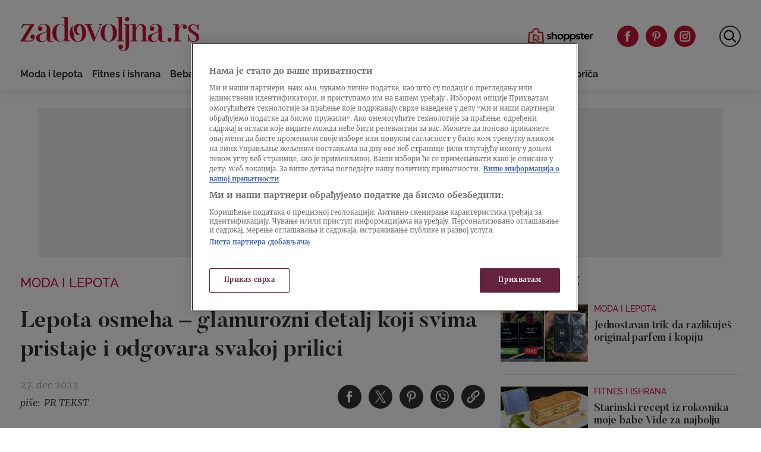

--- FILE ---
content_type: text/css
request_url: https://zadovoljna.nova.rs/wp-content/themes/ucnewsportal-zadovoljna/dist/assets/css/app.css?ver=1727697304
body_size: 13445
content:
*,:before,:after{margin:0;padding:0;outline:0;box-sizing:border-box;background-repeat:no-repeat;vertical-align:baseline;font-size:100%}ol,ul{list-style:none}a,a:active,a:hover,a:focus,a:visited{text-decoration:none;-webkit-text-decoration-skip:objects;color:inherit}img{border:0;border-style:none}table{border-collapse:collapse;border-spacing:0}article,aside,details,figcaption,figure,footer,header,hgroup,menu,nav,section{display:block}button,input,optgroup,select,textarea{color:inherit;font:inherit}blockquote,q{quotes:none}blockquote:before,blockquote:after,q:before,q:after{content:"";content:none}button,[type=button],[type=reset],[type=submit]{-webkit-appearance:button}button::-moz-focus-inner,[type=button]::-moz-focus-inner,[type=reset]::-moz-focus-inner,[type=submit]::-moz-focus-inner{border-style:none;padding:0}button:-moz-focusring,[type=button]:-moz-focusring,[type=reset]:-moz-focusring,[type=submit]:-moz-focusring{outline:1px dotted ButtonText}textarea{overflow:auto}[type=number]::-webkit-inner-spin-button,[type=number]::-webkit-outer-spin-button{height:auto}[type=search]{-webkit-appearance:textfield;outline-offset:-2px}[type=search]::-webkit-search-decoration{-webkit-appearance:none}::-webkit-file-upload-button{-webkit-appearance:button;font:inherit}.ima-ad-container{top:0em;position:absolute;display:none;width:100%;height:100%}.video-js.vjs-playing .bumpable-ima-ad-container{margin-top:-4em}.video-js.vjs-user-inactive.vjs-playing .bumpable-ima-ad-container{margin-top:0em}.video-js.vjs-paused .bumpable-ima-ad-container,.video-js.vjs-playing:hover .bumpable-ima-ad-container,.video-js.vjs-user-active.vjs-playing .bumpable-ima-ad-container{margin-top:-4em}.ima-controls-div{bottom:0em;height:1.4em;position:absolute;overflow:hidden;display:none;opacity:1;background-color:rgba(7,20,30,.7);background:-moz-linear-gradient(bottom, rgba(7, 20, 30, 0.7) 0%, rgba(7, 20, 30, 0) 100%);background:-webkit-gradient(linear, left bottom, left top, color-stop(0%, rgba(7, 20, 30, 0.7)), color-stop(100%, rgba(7, 20, 30, 0)));background:-webkit-linear-gradient(bottom, rgba(7, 20, 30, 0.7) 0%, rgba(7, 20, 30, 0) 100%);background:-o-linear-gradient(bottom, rgba(7, 20, 30, 0.7) 0%, rgba(7, 20, 30, 0) 100%);background:-ms-linear-gradient(bottom, rgba(7, 20, 30, 0.7) 0%, rgba(7, 20, 30, 0) 100%);background:linear-gradient(to top, rgba(7, 20, 30, 0.7) 0%, rgba(7, 20, 30, 0) 100%);filter:progid:DXImageTransform.Microsoft.gradient( startColorstr="#0007141E", endColorstr="#07141E",GradientType=0 )}.ima-controls-div.ima-controls-div-showing{height:3.7em}.ima-countdown-div{height:1em;color:#fff;text-shadow:0 0 .2em #000;cursor:default}.ima-seek-bar-div{top:1.2em;height:.3em;position:absolute;background:rgba(255,255,255,.4)}.ima-progress-div{width:0em;height:.3em;background-color:#ecc546}.ima-play-pause-div,.ima-mute-div,.ima-slider-div,.ima-fullscreen-div{width:2.33em;height:1.33em;top:.733em;left:0em;position:absolute;color:#ccc;font-size:1.5em;line-height:2;text-align:center;font-family:VideoJS;cursor:pointer}.ima-mute-div{left:auto;right:5.667em}.ima-slider-div{left:auto;right:2.33em;width:3.33em;height:.667em;top:1.33em;background-color:#555}.ima-slider-level-div{width:100%;height:.667em;background-color:#ecc546}.ima-fullscreen-div{left:auto;right:0em}.ima-playing:before{content:""}.ima-paused:before{content:""}.ima-playing:hover:before,.ima-paused:hover:before{text-shadow:0 0 1em #fff}.ima-non-muted:before{content:""}.ima-muted:before{content:""}.ima-non-muted:hover:before,.ima-muted:hover:before{text-shadow:0 0 1em #fff}.ima-non-fullscreen:before{content:""}.ima-fullscreen:before{content:""}.ima-non-fullscreen:hover:before,.ima-fullscreen:hover:before{text-shadow:0 0 1em #fff}.sprite-icon{display:inline-block;position:relative}.sprite-icon svg{height:100%;left:0;position:absolute;top:0;width:100%}@font-face{font-family:"Butler";font-style:normal;font-weight:700;font-display:block;src:local(""),url(../../assets/fonts/Butler_Bold.woff2) format("woff2"),url(../../assets/fonts/Butler_Bold.ttf) format("truetype")}@font-face{font-family:"Butler";font-style:normal;font-weight:500;font-display:block;src:local(""),url(../../assets/fonts/Butler_Medium.woff2) format("woff2"),url(../../assets/fonts/Butler_Medium.ttf) format("truetype")}@font-face{font-family:"Merriweather";font-style:normal;font-weight:400;font-display:block;src:local(""),url(../../assets/fonts/Merriweather-Regular.woff2) format("woff2"),url(../../assets/fonts/Merriweather-Regular.ttf) format("truetype")}@font-face{font-family:"Merriweather";font-style:italic;font-weight:400;font-display:block;src:local(""),url(../../assets/fonts/Merriweather-Italic.woff2) format("woff2"),url(../../assets/fonts/Merriweather-Italic.ttf) format("truetype")}@font-face{font-family:"Merriweather";font-style:normal;font-weight:300;font-display:block;src:local(""),url(../../assets/fonts/Merriweather-Light.woff2) format("woff2"),url(../../assets/fonts/Merriweather-Light.ttf) format("truetype")}@font-face{font-family:"Merriweather";font-style:italic;font-weight:700;font-display:block;src:local(""),url(../../assets/fonts/Merriweather-BoldItalic.woff2) format("woff2"),url(../../assets/fonts/Merriweather-BoldItalic.ttf) format("truetype")}@font-face{font-family:"Merriweather";font-style:normal;font-weight:700;font-display:block;src:local(""),url(../../assets/fonts/Merriweather-Bold.woff2) format("woff2"),url(../../assets/fonts/Merriweather-Bold.ttf) format("truetype")}@font-face{font-family:"Raleway";font-style:normal;font-weight:500;font-display:block;src:local(""),url(../../assets/fonts/Raleway-Medium.ttf) format("truetype")}@font-face{font-family:"Raleway";font-style:normal;font-weight:600;font-display:block;src:local(""),url(../../assets/fonts/Raleway-SemiBold.ttf) format("truetype")}@font-face{font-family:"Raleway";font-style:normal;font-weight:700;font-display:block;src:local(""),url(../../assets/fonts/Raleway-Bold.ttf) format("truetype")}.display-none{display:none !important}.no-label>a{font-size:0 !important}.main{min-height:calc(100vh - 521px)}@media only screen and (min-width:768px){.main{min-height:calc(100vh - 178px)}}@media only screen and (min-width:1024px){.main{min-height:calc(100vh - 470px)}}.uc-container,.container,.main-container,.search-content{max-width:100%;margin:0 auto}@media only screen and (min-width:1366px){.uc-container,.container,.main-container,.search-content{max-width:1102px}}@media only screen and (min-width:1366px)and (max-width:1462px){.uc-container,.container,.main-container,.search-content{max-width:calc(100% - 360px)}}@media only screen and (min-width:1600px){.uc-container,.container,.main-container,.search-content{max-width:1400px}}@media only screen and (min-width:1600px)and (max-width:2000px){.uc-container,.container,.main-container,.search-content{max-width:calc(100% - 600px)}}.section{margin:30px 0}@media only screen and (min-width:768px){.section{margin:30px 0}}@media only screen and (min-width:1024px){.section{margin:60px 0}}.header-title h3,.uc-post-grid-section-title{color:#333;font:700 1.25rem "Butler";text-transform:uppercase;text-align:center;margin:30px 0 20px}@media only screen and (min-width:768px){.header-title h3,.uc-post-grid-section-title{color:#333;font:700 1.5rem "Butler";text-transform:uppercase;margin:30px 0 20px}}@media only screen and (min-width:1024px){.header-title h3,.uc-post-grid-section-title{color:#333;font:700 2.125rem "Butler";text-transform:uppercase;margin:60px 0 40px}}.featured-zone-homepage .section{margin-top:20px}@media only screen and (min-width:1024px){.featured-zone-homepage .section{margin-top:30px}}.featured-zone-homepage .section .header-title h3{margin:0;padding:10px 0 20px}@media only screen and (min-width:768px){.featured-zone-homepage .section .header-title h3{padding:10px 0 20px}}@media only screen and (min-width:1024px){.featured-zone-homepage .section .header-title h3{padding:30px 0 40px}}.screen-reader-text{clip:rect(1px, 1px, 1px, 1px);position:absolute !important;height:1px;width:1px;overflow:hidden}.screen-reader-text:focus{background-color:#f1f1f1;border-radius:3px;box-shadow:0 0 2px 2px rgba(0,0,0,.6);clip:auto !important;color:#21759b;display:block;font-size:14px;font-size:.875rem;font-weight:bold;height:auto;left:5px;line-height:normal;padding:15px 23px 14px;text-decoration:none;top:5px;width:auto;z-index:100000}*{font-family:"Butler","Merriweather","Raleway",sans-serif}html{font-size:16px}body{transition:ease .3s opacity;opacity:1;min-width:300px;margin:0;padding:0;border:0;font-size:100%;font-family:"Butler","Merriweather","Raleway",sans-serif;color:#333}h1,h2,h3,h4,h5,p,a{font-family:"Butler","Merriweather","Raleway"}.search-field use{pointer-events:none}.search-field .search-submit{opacity:0;display:none}.search-field .search-input{background-color:#fff;font:400 1.125rem/1.3333 "Merriweather";color:#333;border-radius:30px;border:2px solid #ccc;height:42px;width:428px}.search-field .search-input::placeholder{color:#9b9b9b}.search-field .search-input::-webkit-input-placeholder{color:#9b9b9b}.search-field .search-input::-moz-placeholder{color:#9b9b9b}.search-field .search-input:focus{border-color:#c61536}.search-field .search-icon{width:36px;height:36px;background:#fff;border:2px solid;border-radius:50%;position:absolute;top:0;right:0;cursor:pointer}.search-field .search-icon .icon-search{width:100%;height:100%;position:absolute;top:0;right:0}.search-field .searchbox-input-icons .search-input{position:absolute;right:0px;padding-left:40px;padding-right:40px}.search-field .searchbox-input-icons .search{width:30px;height:30px;position:absolute;right:388px;bottom:13px;pointer-events:none}.search-field .searchbox-input-icons .close{width:30px;height:30px;position:absolute;left:calc(100% - 38px);bottom:13px}.search-field .searchbox-input-icons .close .icon-search_close{width:100%;height:100%;position:absolute;top:0;right:0}button{cursor:pointer;border:none;background-color:rgba(0,0,0,0)}.inner-btn{text-align:center}.btn{border:none;cursor:pointer;text-align:center}.btn.load-more{background-color:#c61536;padding:20px 30px;color:#fff;font:700 1rem "Raleway";letter-spacing:0;text-transform:uppercase}@media only screen and (min-width:1024px){.btn.load-more:hover{background-color:#eb475a}}blockquote.antrfile{background-color:#f3f6f7;margin:0 20px 15px;padding:85px 20px 70px;text-align:center;position:relative;display:inline-block;width:calc(100% - 40px)}@media only screen and (min-width:768px){blockquote.antrfile{margin:0 0 15px}blockquote.antrfile.width-100{width:100%;padding:90px}blockquote.antrfile.width-100 p,blockquote.antrfile.width-100 p strong,blockquote.antrfile.width-100 h1,blockquote.antrfile.width-100 h2,blockquote.antrfile.width-100 h3,blockquote.antrfile.width-100 h4,blockquote.antrfile.width-100 h5,blockquote.antrfile.width-100 h6{margin:0;width:70%;float:right}blockquote.antrfile.width-100:after{top:calc(50% + 5px);left:calc(20% - 10px);transform:scale(4.4)}}@media only screen and (min-width:1024px){blockquote.antrfile.width-100{width:100%;padding:110px}blockquote.antrfile.width-100:after{top:calc(50% + 13px);left:20%;transform:scale(5.5)}}@media only screen and (min-width:640px){blockquote.antrfile.width-50-left{float:left;width:50%;margin-right:20px}blockquote.antrfile.width-50-right{width:50%;float:right;margin-left:20px}}blockquote.antrfile:after{content:"";display:inline-block;background-image:url(../../3f84edcd3bb31008ea1f.svg#Antrfile-IconPrimary);background-repeat:no-repeat;background-size:contain;width:42px;height:42px;position:absolute;left:calc(50% - 10px);top:44px;transform:scale(1.5)}blockquote.antrfile p,blockquote.antrfile p strong,blockquote.antrfile h1,blockquote.antrfile h2,blockquote.antrfile h3,blockquote.antrfile h4,blockquote.antrfile h5,blockquote.antrfile h6{color:#000;font:700 1.375rem/1.5455 "Merriweather";font-style:italic;margin:0}@media only screen and (min-width:768px){blockquote.antrfile p,blockquote.antrfile p strong,blockquote.antrfile h1,blockquote.antrfile h2,blockquote.antrfile h3,blockquote.antrfile h4,blockquote.antrfile h5,blockquote.antrfile h6{font:700 1.625rem/1.3846 "Merriweather";font-style:italic;color:#333}}@media only screen and (min-width:1024px){blockquote.antrfile p,blockquote.antrfile p strong,blockquote.antrfile h1,blockquote.antrfile h2,blockquote.antrfile h3,blockquote.antrfile h4,blockquote.antrfile h5,blockquote.antrfile h6{font:700 2rem/1.4375 "Merriweather";font-style:italic;color:#333}}.single .in-post-related-news{margin:30px 0;padding:0 20px}@media only screen and (min-width:768px){.single .in-post-related-news{padding:0 144px 0 0}}@media only screen and (min-width:1024px){.single .in-post-related-news{margin:40px 0;padding:0 200px 0 0}}.single .in-post-related-news .uc-post-grid-block-header,.single .in-post-related-news .uc-block-post-grid-cat_name{display:none}.single .in-post-related-news .uc-post-grid-item{display:grid;grid-template-columns:120px 1fr;grid-column-gap:20px;margin-bottom:15px}@media only screen and (min-width:768px){.single .in-post-related-news .uc-post-grid-item{margin-bottom:20px}}.single .in-post-related-news .uc-post-grid-item:last-child{margin-bottom:0}.single .in-post-related-news .uc-block-post-grid-text{display:flex;align-items:center;text-align:left}.single .in-post-related-news .uc-block-post-grid-image img{height:100%}.single .in-post-related-news .uc-block-post-grid-title{margin:0}.single .in-post-related-news .uc-block-post-grid-title-link{color:#333}@media only screen and (min-width:768px){.single .in-post-related-news .uc-block-post-grid-title-link{color:#333}}@media only screen and (min-width:1024px){.single .in-post-related-news .uc-block-post-grid-title-link{color:#333}}.single .in-post-related-news .uc-block-post-grid-title,.single .in-post-related-news .uc-block-post-grid-title-link{font:500 1.0625rem/1.2941 "Butler";line-height:1.29em;letter-spacing:-0.2586957px;text-decoration:underline}@media only screen and (min-width:768px){.single .in-post-related-news .uc-block-post-grid-title,.single .in-post-related-news .uc-block-post-grid-title-link{font:500 1.125rem/1.3333 "Butler";line-height:1.33em;letter-spacing:-0.273913px}}@media only screen and (min-width:1024px){.single .in-post-related-news .uc-block-post-grid-title,.single .in-post-related-news .uc-block-post-grid-title-link{font:500 1.25rem/1.3 "Butler";line-height:1.3em;letter-spacing:-0.3043478px}}#CybotCookiebotDialog{font-family:"Butler","Merriweather","Raleway",sans-serif !important;background-color:#fff !important;box-sizing:inherit !important;border-collapse:collapse !important;border-spacing:0 !important;position:fixed !important;bottom:0 !important;top:auto !important}#CybotCookiebotDialog a,#CybotCookiebotDialog div,#CybotCookiebotDialog td,#CybotCookiebotDialog p{font:400 .75rem/1.3333 "Merriweather" !important;color:#333 !important}#CybotCookiebotDialog #CybotCookiebotDialogBody{margin:0 auto !important}#CybotCookiebotDialog #CybotCookiebotDialogBody #CybotCookiebotDialogPoweredbyLink{display:block !important;margin-top:19px}#CybotCookiebotDialog #CybotCookiebotDialogBody #CybotCookiebotDialogBodyContent{padding-left:80px !important}#CybotCookiebotDialog #CybotCookiebotDialogBody #CybotCookiebotDialogBodyContent #CybotCookiebotDialogBodyContentTitle{font:700 1rem/1.75 "Merriweather" !important;color:#333 !important}#CybotCookiebotDialog #CybotCookiebotDialogBody #CybotCookiebotDialogBodyContent #CybotCookiebotDialogBodyContentText{font:400 .75rem/1.3333 "Merriweather" !important;color:#333 !important}#CybotCookiebotDialog #CybotCookiebotDialogBody #CybotCookiebotDialogBodyButtons{font-family:"Butler","Merriweather","Raleway",sans-serif !important;padding-left:70px !important}@media only screen and (min-width: 620px){#CybotCookiebotDialog #CybotCookiebotDialogBody #CybotCookiebotDialogBodyButtons{display:flex !important;padding-left:62px !important}}#CybotCookiebotDialog #CybotCookiebotDialogBody #CybotCookiebotDialogBodyButtons a{font-family:"Butler","Merriweather","Raleway",sans-serif !important;min-width:190px !important;width:auto !important;white-space:normal !important}@media only screen and (min-width: 620px){#CybotCookiebotDialog #CybotCookiebotDialogBody #CybotCookiebotDialogBodyButtons a{width:100% !important}}#CybotCookiebotDialog #CybotCookiebotDialogBody #CybotCookiebotDialogBodyButtons #CybotCookiebotDialogBodyButtonDecline,#CybotCookiebotDialog #CybotCookiebotDialogBody #CybotCookiebotDialogBodyButtons #CybotCookiebotDialogBodyButtonAccept{padding:10px !important}#CybotCookiebotDialog #CybotCookiebotDialogBody #CybotCookiebotDialogBodyButtons #CybotCookiebotDialogBodyButtonDecline{color:#c61536 !important;font:600 .875rem "Raleway" !important;background-color:#fff !important;border:1px solid #c61536 !important}#CybotCookiebotDialog #CybotCookiebotDialogBody #CybotCookiebotDialogBodyButtons #CybotCookiebotDialogBodyButtonDecline:hover{background-color:#c61536 !important;color:#fff !important}#CybotCookiebotDialog #CybotCookiebotDialogBody #CybotCookiebotDialogBodyButtons #CybotCookiebotDialogBodyButtonAccept{color:#fff !important;font:600 .875rem "Raleway" !important;background-color:#c61536 !important;border:1px solid #c61536 !important}#CybotCookiebotDialog #CybotCookiebotDialogBody #CybotCookiebotDialogBodyButtons #CybotCookiebotDialogBodyButtonAccept:hover{background-color:#eb475a !important}#CybotCookiebotDialog #CybotCookiebotDialogBody #CybotCookiebotDialogBodyButtons #CybotCookiebotDialogBodyButtonDetails{color:#333 !important;font:400 .75rem/1.3333 "Merriweather" !important;min-width:initial !important;margin-top:13px !important;padding-right:14px !important;background-position:right 12px !important}#CybotCookiebotDialog #CybotCookiebotDialogBody #CybotCookiebotDialogBodyButtons #CybotCookiebotDialogBodyButtonDetails:hover{color:#c61536 !important}@media only screen and (min-width: 620px){#CybotCookiebotDialog #CybotCookiebotDialogBody #CybotCookiebotDialogBodyButtons #CybotCookiebotDialogBodyButtonDetails{min-width:161px !important}}#CybotCookiebotDialog,#CybotCookiebotDialog *,#CybotCookiebotDialog::after,#CybotCookiebotDialog::before,.CybotCookiebotDialogBodyButton,.CybotCookiebotDialogBodyButton:after,.CybotCookiebotDialogBodyButton:before,:after,:before{box-sizing:inherit !important}@media only screen and (min-width:1024px){.main-content .most-viewed-single .most-read-news .wpp-list{grid-column-gap:25px;display:grid}.main-content .most-viewed-single .most-read-news article{display:block;border-bottom:none}.main-content .most-viewed-single .most-read-news article .uc-block-post-grid-header{text-align:center;margin-top:20px}.main-content .most-viewed-single .most-read-news .uc-block-post-grid-cat_name{margin-bottom:10px;padding:0 10px}.main-content .most-viewed-single .most-read-news .uc-block-post-grid-cat_name_link{font-size:500 1rem/1.5 "Butler"}.main-content .most-viewed-single .most-read-news .uc-block-post-grid-title a{font-size:500 1rem/1.5 "Butler";line-height:1.5rem}.main-content .most-viewed-single .most-read-news .uc-post-grid-section-title{font-size:700 2.125rem "Butler";text-align:center;margin:40px 0}}.swiper{position:relative;overflow:hidden}.swiper-slider .swiper-caption{font:600 .75rem/1.6667 "Raleway";color:#9b9b9b;padding:12px 20px}@media screen and (min-width:768px){.swiper-slider .swiper-caption{font:600 .875rem/1.7143 "Raleway";padding:14px 0 0}}.swiper-wrapper{display:flex}.swiper-wrapper .swiper-slide{display:flex;text-align:center;justify-content:center;overflow:hidden;position:relative;padding-top:66.66%;min-width:100%}.swiper-wrapper .swiper-slide img{object-fit:contain;border-radius:0;position:absolute;top:0;bottom:0;z-index:1;width:100%;height:100%}.swiper-wrapper .swiper-slide img.blurreed-image{width:100%;height:100%;filter:blur(25px);object-fit:fill;left:0;right:0;z-index:0}.swiper-wrapper .swiper-slide .feature-media-info{font:600 .75rem/1.6667 "Raleway";color:#9b9b9b;display:inline-block;width:100%;padding:12px 20px;z-index:2;position:absolute;bottom:0;left:0;background-color:#fff;text-align:left}@media screen and (min-width:768px){.swiper-wrapper .swiper-slide .feature-media-info{font:600 .875rem/1.7143 "Raleway";padding:14px 0 0}}.swiper-button-prev,.swiper-button-next{width:40px;height:40px;top:calc(50% - 20px);background-color:rgba(0,0,0,.2);cursor:pointer;z-index:1;position:absolute;transform:translateY(-50%)}@media only screen and (min-width:1024px){.swiper-button-prev,.swiper-button-next{width:80px;height:80px;top:calc(50% - 40px)}}.swiper-button-prev:after,.swiper-button-next:after{content:"";display:inline-block;background-repeat:no-repeat;background-size:contain;width:30px;height:30px;visibility:visible;position:absolute;top:50%;right:50%;transform:translate(50%, -50%) scale(1.1)}@media only screen and (min-width:768px){.swiper-button-prev:after,.swiper-button-next:after{transform:translate(50%, -50%) scale(1.8)}}.swiper-button-prev{left:0}.swiper-button-prev:after{content:"";background:url(../../3f84edcd3bb31008ea1f.svg#Arrow_Left-IconSecondary)}.swiper-button-next{right:0}.swiper-button-next:after{content:"";background-image:url(../../3f84edcd3bb31008ea1f.svg#Arrow_Right-IconSecondary)}.header{background-color:#fff;z-index:7;top:0;position:fixed;width:100%}@media only screen and (min-width:1024px){.header{position:relative;box-shadow:0 2px 16px 0 rgba(0,0,0,.08)}}.header .header-wrapper .header-nav__desk .menu li{display:inline-block;margin-right:8px}@media only screen and (min-width:1024px)and (max-width:1365px){.header .header-wrapper .header-nav__desk{padding:0 34px}}.header .header-wrapper .header-nav__desk .header-nav-top{position:relative;display:flex;justify-content:space-between;align-items:center;padding-top:28px}.header .header-wrapper .header-nav__desk .header-nav-top .header-logo__img{height:58px}.header .header-wrapper .header-nav__desk .header-nav-top .header-right{display:flex;margin-top:8px}.header .header-wrapper .header-nav__desk .header-nav-top .header-right .third-party-menu-container{margin-top:4px;margin-right:32px;font-size:31px}.header .header-wrapper .header-nav__desk .header-nav-top .header-right .social-menu-container{margin-right:68px}.header .header-wrapper .header-nav__desk .header-nav-top .header-right .social-menu-container .sprite-icon{height:36px;width:36px;background-color:#c61536;border-radius:50%}.header .header-wrapper .header-nav__desk .header-nav-top .header-right .social-menu-container .sprite-icon:hover{background-color:#eb475a}.header .header-wrapper .header-nav__desk .header-nav-top .header-right .social-menu-container .sprite-icon svg{fill:#fff;transform:scale(0.8)}.header .header-wrapper .header-nav__desk .header-nav-top .header-right .search-icon{top:43px}.header .header-wrapper .header-nav__desk .header-nav-bottom{padding-bottom:16px;padding-top:23px}.header .header-wrapper .header-nav__desk .header-nav-bottom .menu-item{margin:0}.header .header-wrapper .header-nav__desk .header-nav-bottom .menu-item a{font:700 1.125rem "Raleway";margin-right:20px}.header .header-wrapper .header-nav__desk .header-nav-bottom .menu-item a:hover{color:#c61536}@media only screen and (min-width:1024px)and (max-width: 1104px){.header .header-wrapper .header-nav__desk .header-nav-bottom .menu-item a{font-size:14px;margin-right:10px}}@media only screen and (min-width: 1105px)and (max-width: 1280px){.header .header-wrapper .header-nav__desk .header-nav-bottom .menu-item a{font-size:16px;margin-right:12px}}@media only screen and (min-width: 1281px)and (max-width:1365px){.header .header-wrapper .header-nav__desk .header-nav-bottom .menu-item a{font-size:18px;margin-right:20px}}@media only screen and (min-width:1366px)and (max-width: 1440px){.header .header-wrapper .header-nav__desk .header-nav-bottom .menu-item a{font-size:14px;margin-right:10px}}@media only screen and (min-width: 1440px)and (max-width: 1599px){.header .header-wrapper .header-nav__desk .header-nav-bottom .menu-item a{font-size:16px;margin-right:10px}}@media only screen and (min-width:1600px)and (max-width: 1620px){.header .header-wrapper .header-nav__desk .header-nav-bottom .menu-item a{font-size:15px;margin-right:10px}}@media only screen and (min-width: 1621px)and (max-width: 1812px){.header .header-wrapper .header-nav__desk .header-nav-bottom .menu-item a{font-size:16px;margin-right:10px}}.header .header-wrapper .header-nav__desk .header-nav-bottom .menu-item:last-child>a{margin-right:0}.header .header-wrapper .header-nav__desk .header-nav-bottom .menu-item.is-active a{color:#c61536}@media screen and (max-width: 1023px){.header .header-wrapper .header-nav__desk{display:none}}.header .header-wrapper .header-nav__mob .menu-mob-wrapper{height:60px;display:flex;justify-content:space-between;padding-top:17px;margin:0 20px}@media screen and (min-width:768px){.header .header-wrapper .header-nav__mob .menu-mob-wrapper{margin:0 34px}}.header .header-wrapper .header-nav__mob .menu-mob-wrapper .header-logo{display:inline-block}.header .header-wrapper .header-nav__mob .menu-mob-wrapper .header-logo__img{height:30px}.header .header-wrapper .header-nav__mob .menu-mob-wrapper .btn{margin-top:3px;background-color:#fff}.header .header-wrapper .header-nav__mob .divider{height:1px;background-color:#eaeaea}@media screen and (min-width:1024px){.header .header-wrapper .header-nav__mob{display:none !important}}.header .header-wrapper .menu-icon{height:20px;width:22px;vertical-align:middle;cursor:pointer}.header .header-wrapper .menu-icon span{display:block;height:2px;width:22px;background-color:#000;opacity:1;transition:.1s ease-in-out}.header .header-wrapper .menu-icon span+span{margin-top:7px}.main{padding-top:61px}@media only screen and (min-width:1024px){.main{padding-top:0}}.banner-promotion{padding-top:20px;margin-bottom:20px}.banner-promotion.single-post-banner .container{max-width:unset;margin:0}.banner-promotion .inner .container .banner-placeholder{margin:0 auto;background:#eef0f2;height:100px;display:flex;align-items:center;justify-content:center}@media only screen and (min-width:1024px){.banner-promotion .inner .container .banner-placeholder{max-width:90%;height:250px}}.banner-promotion .inner .container .banner-placeholder>div{z-index:5}.banner-promotion .inner .container .banner-placeholder .placeholder-text{position:absolute;z-index:1;text-transform:uppercase;margin:0}@media only screen and (max-width: 375px){.banner-promotion .inner .container{padding-left:0;padding-right:0}}.banner-promotion .inner .container div{display:block;text-align:center !important;margin:0 auto !important}.banner-promotion .inner .container div:empty{display:none}@media only screen and (min-width:1024px){.banner-promotion{padding-top:30px;margin-bottom:30px}}.banner-promotion[class*=in_feed]{padding-top:0;margin:30px 0}@media only screen and (min-width:768px){.banner-promotion[class*=in_feed]{margin:30px 0}}@media only screen and (min-width:1024px){.banner-promotion[class*=in_feed]{margin:60px 0}}.wallpaper-banners .uc-banner{width:360px;height:1080px;transition:none;display:none;z-index:1;margin:0px;position:absolute;visibility:hidden;transition:visibility 0s linear .5s,opacity .5s linear;opacity:0}.wallpaper-banners .uc-banner div:empty{display:none}@media only screen and (min-width: 1366px){.wallpaper-banners .uc-banner:first-child{right:calc(50% + 580px)}}@media only screen and (min-width:1600px){.wallpaper-banners .uc-banner:first-child{right:calc(50% + 740px)}}@media only screen and (min-width: 1600px)and (max-width: 2000px){.wallpaper-banners .uc-banner:first-child{right:calc(50% + 50% - 260px)}}@media only screen and (min-width: 1366px)and (max-width: 1462px){.wallpaper-banners .uc-banner:first-child{right:calc(50% + 50% - 150px)}}@media only screen and (min-width: 1366px){.wallpaper-banners .uc-banner:last-child{left:calc(50% + 580px)}}@media only screen and (min-width:1600px){.wallpaper-banners .uc-banner:last-child{left:calc(50% + 740px)}}@media only screen and (min-width: 1600px)and (max-width: 2000px){.wallpaper-banners .uc-banner:last-child{left:calc(50% + 50% - 260px)}}@media only screen and (min-width: 1366px)and (max-width: 1462px){.wallpaper-banners .uc-banner:last-child{left:calc(50% + 50% - 150px)}}@media only screen and (min-width: 1366px){.wallpaper-banners .uc-banner{display:block}}.sticky-banner{background:rgba(0,0,0,.3);position:fixed;left:0;right:0;bottom:0;z-index:9;width:100%}.sticky-banner .sticky-banner-wrapper{margin:0 auto}.sticky-banner button{cursor:pointer;height:20px;position:absolute;right:5px;top:5px;background-color:rgba(0,0,0,0);border:none}@media screen and (min-width:768px){.sticky-banner button{right:10px;top:10px}}.sticky-banner button .Close{width:20px;height:20px}.sticky-banner button .Close svg{transform:scale(1.5);fill:#fff;filter:drop-shadow(0 0 4px rgba(0, 0, 0, 0.5))}@media only screen and (min-width:1102px){body{position:relative;overflow-x:hidden}}.sidebar,.most-viewed-single{padding:0 20px}@media only screen and (min-width:768px){.sidebar,.most-viewed-single{padding:0 34px}}@media only screen and (min-width:1024px){.sidebar,.most-viewed-single{padding:0}}@media only screen and (min-width:768px){.sidebar .wpp-list,.most-viewed-single .wpp-list{display:block}}.sidebar .sidebar-label,.most-viewed-single .sidebar-label{display:none}.sidebar .banner-inner,.most-viewed-single .banner-inner{margin:35px 0}.sidebar article,.most-viewed-single article{padding:0 0 20px;display:grid;grid-template-columns:147px 1fr;grid-column-gap:10px}.sidebar article:not(:last-child),.most-viewed-single article:not(:last-child){margin-bottom:20px;border-bottom:1px solid #eaeaea}.sidebar .uc-block-post-grid-text,.most-viewed-single .uc-block-post-grid-text{text-align:left}.sidebar .uc-block-post-grid-cat_name,.most-viewed-single .uc-block-post-grid-cat_name{margin-bottom:8px}.sidebar .uc-block-post-grid-cat_name_link,.most-viewed-single .uc-block-post-grid-cat_name_link{color:#cc0a46;font:500 .875rem "Raleway";text-transform:uppercase}.sidebar .uc-block-post-grid-title,.most-viewed-single .uc-block-post-grid-title{font:500 1.125rem/1.2222 "Butler";line-height:1.22em}.sidebar .uc-block-post-grid-title a,.most-viewed-single .uc-block-post-grid-title a{color:#333;font:500 1.125rem/1.2222 "Butler";line-height:1.22em;letter-spacing:-0.18px}@media only screen and (min-width:1024px){.sidebar .uc-post-grid-section-title,.most-viewed-single .uc-post-grid-section-title{text-align:left;font:700 1.25rem "Butler";margin:35px 0 25px}.sidebar section:first-child .uc-post-grid-section-title,.most-viewed-single section:first-child .uc-post-grid-section-title{margin-top:0}}.footer{width:100%}.footer-top{background-color:#fff}@media only screen and (min-width:768px){.footer-top{padding:26px 34px 24px;background-color:#f7fafb}}@media only screen and (min-width:1024px){.footer-top{padding:63px 0}}.footer-top .uc-container{flex-direction:column-reverse}@media only screen and (min-width:768px){.footer-top .uc-container{flex-direction:row}}.footer-top .NovaS{width:48px;height:48px}@media only screen and (min-width:768px){.footer-top .NovaS{width:30px;height:30px}}@media only screen and (min-width:1024px){.footer-top .NovaS{width:48px;height:48px}}.footer-top .NovaS svg{fill:#9b9b9b;transform:scale(1.5)}.footer-novas-logo{display:inline-block;font-size:0;margin:32px auto}@media only screen and (min-width:768px){.footer-novas-logo{margin:0}}.footer .uc-container{display:flex;justify-content:space-between}@media only screen and (min-width:1024px)and (max-width:1365px){.footer .uc-container{padding:0 34px}}.footer .social-menu{display:flex;flex-direction:column;align-items:center;background-color:#f3f6f7;padding:35px 0 49px}@media only screen and (min-width:768px){.footer .social-menu{background-color:#f7fafb;padding:0;flex-direction:row}}.footer .social-menu span{font:400 .875rem "Merriweather";color:#898980;margin-bottom:16px}@media only screen and (min-width:768px){.footer .social-menu span{font:400 .625rem "Merriweather";margin-bottom:0;margin-right:21px}}@media only screen and (min-width:1024px){.footer .social-menu span{font:400 .875rem "Merriweather";margin-right:24px}}.footer .social-menu .menu-item{display:inline-block}.footer .social-menu .menu-item:not(:last-child){margin-right:20px}@media only screen and (min-width:768px){.footer .social-menu .menu-item:not(:last-child){margin-right:11px}}@media only screen and (min-width:1024px){.footer .social-menu .menu-item:not(:last-child){margin-right:20px}}.footer .social-menu .sprite-icon{height:36px;width:36px;background-color:#c61536;border-radius:50%}@media only screen and (min-width:768px){.footer .social-menu .sprite-icon{height:28px;width:28px}}@media only screen and (min-width:1024px){.footer .social-menu .sprite-icon{height:36px;width:36px}.footer .social-menu .sprite-icon:hover{background-color:#eb475a}}.footer .social-menu .sprite-icon svg{fill:#fff;transform:scale(0.8)}.footer-bottom{background-color:#f3f6f7;padding:37px 20px}@media only screen and (min-width:768px){.footer-bottom{padding:36px 34px 39px}}@media only screen and (min-width:1024px){.footer-bottom{padding:60px 0}}@media only screen and (min-width:768px){.footer-bottom__menu .menu-item{display:inline-block}}.footer-bottom__menu .menu-item a{font:300 .875rem/1.2857 "Merriweather";color:#898980}@media only screen and (min-width:768px){.footer-bottom__menu .menu-item a{font:300 .625rem/1.4 "Merriweather"}}@media only screen and (min-width:1024px){.footer-bottom__menu .menu-item a{font:300 1rem/1.25 "Merriweather"}.footer-bottom__menu .menu-item a:hover{color:#333}}.footer-bottom__menu .menu-item:not(:last-child){margin-bottom:20px}@media only screen and (min-width:768px){.footer-bottom__menu .menu-item:not(:last-child){margin-right:15px;margin-bottom:0}}@media only screen and (min-width:1024px){.footer-bottom__menu .menu-item:not(:last-child){margin-right:24px}}.footer-bottom__copyright{font:400 .875rem "Merriweather";font-style:italic;color:#333;align-self:flex-end}@media only screen and (min-width:768px){.footer-bottom__copyright{font:400 .625rem "Merriweather";font-style:italic}}@media only screen and (min-width:1024px){.footer-bottom__copyright{font:400 1rem "Merriweather";font-style:italic}}.uc-post-grid__wrap:not(.uc-card-1){padding:0 20px}@media only screen and (min-width:768px){.uc-post-grid__wrap[class*=uc-card],.split-box .uc-post-grid__wrap{padding:0 34px}}@media only screen and (min-width:1024px){.uc-post-grid__wrap[class*=uc-card],.split-box .uc-post-grid__wrap{padding:0}}@media only screen and (min-width:1024px)and (max-width:1365px){.uc-post-grid__wrap[class*=uc-card],.split-box .uc-post-grid__wrap{padding:0 34px}}.uc-block4,.most-viewed-commented .container{padding:0 20px}@media only screen and (min-width:768px){.uc-block4,.most-viewed-commented .container{padding:0 34px}}@media only screen and (min-width:1024px){.uc-block4,.most-viewed-commented .container{padding:0}}@media only screen and (min-width:1024px)and (max-width:1365px){.uc-block4,.most-viewed-commented .container{padding:0 34px}}.uc-block-post-grid-header{display:grid}.uc-block-post-grid-header .uc-block-post-grid-title{order:2}.uc-block-post-grid-header .uc-block-post-grid-title-link{display:inline-block}.uc-block-post-grid-byline.mobile,.uc-block-post-grid-byline .uc-block-post-grid-date,.uc-block-post-grid-byline .total-comments{display:none}.uc-block-post-grid-image{position:relative}.uc-block-post-grid-image a{width:100%;display:block;text-align:center;overflow:hidden;position:relative;padding-top:66.66%}.uc-block-post-grid-image a:after{content:"";position:absolute;top:0;right:0;left:0;bottom:0;background-color:rgba(0,0,0,0);transition:background-color 150ms;pointer-events:none}.uc-block-post-grid-image a:hover:after{background-color:rgba(0,0,0,.2)}.uc-block-post-grid-image img{width:100%;height:100%;object-fit:cover;position:absolute;left:0;right:0;top:0;bottom:0}.uc-block-post-grid-text{text-align:center}@media only screen and (min-width:768px){.uc-card-2,.uc-card-3,.uc-card-4,.uc-block4,.wpp-list,.related-posts{display:grid;grid-column-gap:20px}.uc-block4:not(.tag-module){grid-row-gap:50px}.uc-card-2,.uc-block4:not(.tag-module){grid-template-columns:1fr 1fr}.uc-card-3,.tag-module{grid-template-columns:1fr 1fr 1fr}.uc-card-4,.wpp-list,.related-posts{grid-template-columns:1fr 1fr 1fr 1fr}}@media only screen and (min-width:1024px){.uc-block4:not(.tag-module){grid-template-columns:1fr 1fr 1fr;grid-row-gap:110px}.uc-card-2,.uc-card-3,.uc-card-4,.uc-block4,.wpp-list,.related-posts{grid-column-gap:40px}}.uc-card-1 .uc-block-post-grid-cat_name,.uc-card-2 .uc-block-post-grid-cat_name,.uc-block4:not(.tag-module) .uc-block-post-grid-cat_name{margin-bottom:20px}.uc-card-1 .uc-block-post-grid-cat_name_link,.uc-card-2 .uc-block-post-grid-cat_name_link,.uc-block4:not(.tag-module) .uc-block-post-grid-cat_name_link{color:#cc0a46;font:500 1rem "Raleway";text-transform:uppercase}.uc-card-1 .uc-block-post-grid-title,.uc-card-1 .uc-block-post-grid-title-link,.uc-card-2 .uc-block-post-grid-title,.uc-card-2 .uc-block-post-grid-title-link,.uc-block4:not(.tag-module) .uc-block-post-grid-title,.uc-block4:not(.tag-module) .uc-block-post-grid-title-link{font:500 1.625rem/1.2308 "Butler";line-height:1.24em;letter-spacing:-0.26px}.uc-card-1 .uc-block-post-grid-title-link,.uc-card-2 .uc-block-post-grid-title-link,.uc-block4:not(.tag-module) .uc-block-post-grid-title-link{color:#333}.uc-card-1 .uc-block-post-grid-text{padding:30px 30px 10px}.uc-card-2 .uc-block-post-grid-text,.uc-block4:not(.tag-module) .uc-block-post-grid-text{padding:30px 10px 10px}.uc-card-2 .uc-post-grid-item:first-child{margin-bottom:30px}.uc-block4:not(.tag-module) .uc-post-grid-item{margin-bottom:40px}.uc-card-3 .uc-post-grid-item,.uc-card-4 .uc-post-grid-item,.tag-module .uc-post-grid-item{padding:0 0 20px;display:grid;grid-template-columns:147px 1fr;grid-column-gap:10px}.uc-card-3 .uc-post-grid-item:not(:last-child),.uc-card-4 .uc-post-grid-item:not(:last-child),.tag-module .uc-post-grid-item:not(:last-child){margin-bottom:20px;border-bottom:1px solid #eaeaea}.most-viewed-commented .post,.most-viewed-posts .post,.related-posts .post{padding:0 0 20px;display:grid;grid-template-columns:147px 1fr;grid-column-gap:10px}.most-viewed-commented .post:not(:last-child),.most-viewed-posts .post:not(:last-child),.related-posts .post:not(:last-child){margin-bottom:20px;border-bottom:1px solid #eaeaea}.most-viewed-commented,.most-viewed-posts{margin-bottom:30px}.related-posts{margin-bottom:40px}.uc-card-3 .uc-block-post-grid-text,.uc-card-4 .uc-block-post-grid-text,.tag-module .uc-block-post-grid-text,.most-viewed-commented .uc-block-post-grid-text,.most-viewed-posts .uc-block-post-grid-text,.related-posts .uc-block-post-grid-text{text-align:left}.uc-card-3 .uc-block-post-grid-title-link,.uc-card-4 .uc-block-post-grid-title-link,.tag-module .uc-block-post-grid-title-link,.most-viewed-commented .uc-block-post-grid-title-link,.most-viewed-posts .uc-block-post-grid-title-link,.related-posts .uc-block-post-grid-title-link{color:#333}.uc-card-3 .uc-block-post-grid-title,.uc-card-3 .uc-block-post-grid-title-link,.uc-card-4 .uc-block-post-grid-title,.uc-card-4 .uc-block-post-grid-title-link,.tag-module .uc-block-post-grid-title,.tag-module .uc-block-post-grid-title-link,.most-viewed-commented .uc-block-post-grid-title,.most-viewed-commented .uc-block-post-grid-title-link,.most-viewed-posts .uc-block-post-grid-title,.most-viewed-posts .uc-block-post-grid-title-link,.related-posts .uc-block-post-grid-title,.related-posts .uc-block-post-grid-title-link{font:500 1.125rem/1.2222 "Butler";line-height:1.22em;letter-spacing:-0.18px}.uc-card-3 .uc-block-post-grid-cat_name,.uc-card-4 .uc-block-post-grid-cat_name,.tag-module .uc-block-post-grid-cat_name,.most-viewed-commented .uc-block-post-grid-cat_name,.most-viewed-posts .uc-block-post-grid-cat_name{margin-bottom:8px}.uc-card-3 .uc-block-post-grid-cat_name_link,.uc-card-4 .uc-block-post-grid-cat_name_link,.tag-module .uc-block-post-grid-cat_name_link,.most-viewed-commented .uc-block-post-grid-cat_name_link,.most-viewed-posts .uc-block-post-grid-cat_name_link{color:#cc0a46;font:500 .875rem "Raleway";text-transform:uppercase}@media only screen and (min-width:768px){.uc-card-1.crop-bottom img{object-position:top}.uc-card-1.crop-top img{object-position:bottom}.uc-card-1.crop-top-bottom img{object-position:center}.uc-card-1 .uc-block-post-grid-text{padding:25px 120px 20px}.uc-card-1 .uc-block-post-grid-image a{padding-top:56.25%}.uc-card-1 .uc-block-post-grid-title,.uc-card-1 .uc-block-post-grid-title-link{font:500 1.875rem/1.2667 "Butler";line-height:1.27em;letter-spacing:-0.3px}.uc-card-1 .uc-block-post-grid-title-link{color:#333}.uc-card-1 .uc-block-post-grid-cat_name,.uc-card-2 .uc-block-post-grid-cat_name,.uc-block4:not(.tag-module) .uc-block-post-grid-cat_name{margin-bottom:14px}.uc-card-2 .uc-block-post-grid-text,.uc-block4:not(.tag-module) .uc-block-post-grid-text{padding:25px 0 10px}.uc-card-2 .uc-post-grid-item:first-child{margin-bottom:0}.uc-card-2 .uc-block-post-grid-header .uc-block-post-grid-title,.uc-card-2 .uc-block-post-grid-header .uc-block-post-grid-title-link,.uc-card-3 .uc-block-post-grid-header .uc-block-post-grid-title,.uc-card-3 .uc-block-post-grid-header .uc-block-post-grid-title-link,.uc-block4 .uc-block-post-grid-header .uc-block-post-grid-title,.uc-block4 .uc-block-post-grid-header .uc-block-post-grid-title-link{font:500 1.25rem/1.4 "Butler";line-height:1.4em;letter-spacing:-0.2px}.uc-card-2 .uc-block-post-grid-header .uc-block-post-grid-title-link,.uc-card-3 .uc-block-post-grid-header .uc-block-post-grid-title-link,.uc-block4 .uc-block-post-grid-header .uc-block-post-grid-title-link{color:#333}.uc-block4:not(.tag-module){margin-bottom:50px}.uc-block4:not(.tag-module) .uc-post-grid-item{margin-bottom:0}.uc-card-3 .uc-post-grid-item,.uc-card-4 .uc-post-grid-item,.tag-module .uc-post-grid-item{display:block;padding:0}.uc-card-3 .uc-post-grid-item:not(:last-child),.uc-card-4 .uc-post-grid-item:not(:last-child),.tag-module .uc-post-grid-item:not(:last-child){border-bottom:none;margin-bottom:0}.most-viewed-commented,.most-viewed-posts,.related-posts{margin-bottom:40px}.most-viewed-commented .post,.most-viewed-posts .post,.related-posts .post{display:block;padding:0}.most-viewed-commented .post:not(:last-child),.most-viewed-posts .post:not(:last-child),.related-posts .post:not(:last-child){border-bottom:none;margin-bottom:0}.uc-card-3 .uc-block-post-grid-text,.uc-card-4 .uc-block-post-grid-text,.tag-module .uc-block-post-grid-text,.most-viewed-commented .uc-block-post-grid-text,.most-viewed-posts .uc-block-post-grid-text,.related-posts .uc-block-post-grid-text{text-align:center}.uc-card-3 .uc-block-post-grid-cat_name,.uc-card-4 .uc-block-post-grid-cat_name,.tag-module .uc-block-post-grid-cat_name,.most-viewed-commented .uc-block-post-grid-cat_name,.most-viewed-posts .uc-block-post-grid-cat_name,.related-posts .uc-block-post-grid-cat_name{margin-bottom:10px}.uc-card-3 .uc-block-post-grid-text,.tag-module .uc-block-post-grid-text{padding:25px 0 10px}.uc-card-3 .uc-block-post-grid-cat_name_link,.tag-module .uc-block-post-grid-cat_name_link{color:#cc0a46;font:500 .875rem "Raleway";text-transform:uppercase}.uc-card-4 .uc-block-post-grid-text,.most-viewed-commented .uc-block-post-grid-text,.most-viewed-posts .uc-block-post-grid-text,.related-posts .uc-block-post-grid-text{padding:25px 0 10px}.uc-card-4 .uc-block-post-grid-title,.uc-card-4 .uc-block-post-grid-title-link,.most-viewed-commented .uc-block-post-grid-title,.most-viewed-commented .uc-block-post-grid-title-link,.most-viewed-posts .uc-block-post-grid-title,.most-viewed-posts .uc-block-post-grid-title-link,.related-posts .uc-block-post-grid-title,.related-posts .uc-block-post-grid-title-link{font:500 1rem/1.25 "Butler";line-height:1.25em;letter-spacing:-0.2285714px}.uc-card-4 .uc-block-post-grid-title-link,.most-viewed-commented .uc-block-post-grid-title-link,.most-viewed-posts .uc-block-post-grid-title-link,.related-posts .uc-block-post-grid-title-link{color:#333}.uc-card-4 .uc-block-post-grid-cat_name_link,.most-viewed-commented .uc-block-post-grid-cat_name_link,.most-viewed-posts .uc-block-post-grid-cat_name_link{color:#cc0a46;font:500 .75rem "Raleway";text-transform:uppercase}}@media only screen and (min-width:1024px){[class*=uc-card] .uc-block-post-grid-cat_name,.uc-block4:not(.tag-module) .uc-block-post-grid-cat_name,.tag-module .uc-block-post-grid-cat_name,.most-viewed-commented .uc-block-post-grid-cat_name,.most-viewed-posts .uc-block-post-grid-cat_name{margin-bottom:20px}[class*=uc-card] .uc-block-post-grid-cat_name_link,.uc-block4:not(.tag-module) .uc-block-post-grid-cat_name_link,.tag-module .uc-block-post-grid-cat_name_link,.most-viewed-commented .uc-block-post-grid-cat_name_link,.most-viewed-posts .uc-block-post-grid-cat_name_link{color:#cc0a46;font:500 1.125rem "Raleway";text-transform:uppercase}.uc-card-1 .uc-block-post-grid-text{padding:40px 300px 20px}.uc-card-1 .uc-block-post-grid-image a{padding-top:48%}.uc-card-1 .uc-block-post-grid-title,.uc-card-1 .uc-block-post-grid-title-link{font:500 2.875rem/1.2174 "Butler";line-height:1.22em;letter-spacing:-0.7px}.uc-card-1 .uc-block-post-grid-title-link{color:#333}.uc-card-1 .uc-block-post-grid-title-link:hover{color:#c61536}.uc-card-2 .uc-block-post-grid-text{padding:40px 0 20px}.uc-card-2 .uc-block-post-grid-header .uc-block-post-grid-title,.uc-card-2 .uc-block-post-grid-header .uc-block-post-grid-title-link{font:500 2.125rem/1.2941 "Butler";line-height:1.29em;letter-spacing:-0.7px}.uc-card-2 .uc-block-post-grid-header .uc-block-post-grid-title-link{color:#333}.uc-card-2 .uc-block-post-grid-header .uc-block-post-grid-title-link:hover{color:#c61536}.uc-card-3 .uc-block-post-grid-text,.uc-block4:not(.tag-module) .uc-block-post-grid-text,.tag-module .uc-block-post-grid-text{padding:40px 0 20px}.uc-card-3 .uc-block-post-grid-header .uc-block-post-grid-title,.uc-card-3 .uc-block-post-grid-header .uc-block-post-grid-title-link,.uc-block4:not(.tag-module) .uc-block-post-grid-header .uc-block-post-grid-title,.uc-block4:not(.tag-module) .uc-block-post-grid-header .uc-block-post-grid-title-link,.tag-module .uc-block-post-grid-header .uc-block-post-grid-title,.tag-module .uc-block-post-grid-header .uc-block-post-grid-title-link{font:500 2rem/1.3125 "Butler";line-height:1.32em;letter-spacing:-0.5px}.uc-card-3 .uc-block-post-grid-header .uc-block-post-grid-title-link,.uc-block4:not(.tag-module) .uc-block-post-grid-header .uc-block-post-grid-title-link,.tag-module .uc-block-post-grid-header .uc-block-post-grid-title-link{color:#333}.uc-card-3 .uc-block-post-grid-header .uc-block-post-grid-title-link:hover,.uc-block4:not(.tag-module) .uc-block-post-grid-header .uc-block-post-grid-title-link:hover,.tag-module .uc-block-post-grid-header .uc-block-post-grid-title-link:hover{color:#c61536}.uc-card-4 .uc-block-post-grid-text,.most-viewed-commented .uc-block-post-grid-text,.most-viewed-posts .uc-block-post-grid-text,.related-posts .uc-block-post-grid-text{padding:40px 0 15px}.uc-card-4 .uc-block-post-grid-title,.uc-card-4 .uc-block-post-grid-title-link,.most-viewed-commented .uc-block-post-grid-title,.most-viewed-commented .uc-block-post-grid-title-link,.most-viewed-posts .uc-block-post-grid-title,.most-viewed-posts .uc-block-post-grid-title-link,.related-posts .uc-block-post-grid-title,.related-posts .uc-block-post-grid-title-link{font:500 1.5rem/1.4167 "Butler";line-height:1.42em;letter-spacing:-0.4px}.uc-card-4 .uc-block-post-grid-title-link,.most-viewed-commented .uc-block-post-grid-title-link,.most-viewed-posts .uc-block-post-grid-title-link,.related-posts .uc-block-post-grid-title-link{color:#333}.uc-card-4 .uc-block-post-grid-title-link:hover,.most-viewed-commented .uc-block-post-grid-title-link:hover,.most-viewed-posts .uc-block-post-grid-title-link:hover,.related-posts .uc-block-post-grid-title-link:hover{color:#c61536}.uc-block4:not(.tag-module){margin-bottom:60px}.most-viewed-commented,.most-viewed-posts{margin-bottom:185px}.related-posts{margin-bottom:80px}}.tag-module-section .tag-module{margin-top:20px}@media only screen and (min-width:768px){.tag-module-section .tag-module{grid-row-gap:40px;margin-top:20px}}@media only screen and (min-width:1024px){.tag-module-section .tag-module{grid-row-gap:80px;margin-top:40px}}.tag-module-section .inner-btn{margin-top:30px}@media only screen and (min-width:768px){.tag-module-section .inner-btn{margin-top:25px}}@media only screen and (min-width:1024px){.tag-module-section .inner-btn{margin-top:50px}}.most-viewed-commented .uc-header-block-section-cat-link,.most-viewed-posts .uc-header-block-section-cat-link{display:none}.navigation .mobile-menu{width:100%;background-color:#fff;display:none}.navigation .mobile-menu.open{display:block;height:calc(100vh - 60px);overflow-y:scroll}.navigation .mobile-menu.closed{display:none !important}.navigation .mobile-menu .search-field{position:relative;height:60px;width:calc(100% - 68px);min-width:unset;margin:28px 34px 40px}@media screen and (max-width:768px){.navigation .mobile-menu .search-field{margin:28px 20px 40px;width:calc(100% - 40px)}}.navigation .mobile-menu .search-field .search-input{width:100%;height:100%;font:400 1.125rem/1.3333 "Merriweather";color:#333;padding-left:50px}.navigation .mobile-menu .search-field .search-input::placeholder{color:#9b9b9b}.navigation .mobile-menu .search-field .search-input::-webkit-input-placeholder{color:#9b9b9b}.navigation .mobile-menu .search-field .search-input::-moz-placeholder{color:#9b9b9b}.navigation .mobile-menu .search-field .searchbox-input-icons{display:block !important}.navigation .mobile-menu .search-field .search-icon{display:none}.navigation .mobile-menu .search-field .close-search-btn{left:unset;right:20px;bottom:15px}.navigation .mobile-menu .search-field .search{top:15px;right:unset;left:15px}.navigation .mobile-menu ul.menu{margin:0 34px}@media screen and (max-width:768px){.navigation .mobile-menu ul.menu{margin:0 20px}}.navigation .mobile-menu ul.menu .menu-item{margin-bottom:28px}.navigation .mobile-menu ul.menu .menu-item a{color:#333;font:700 1.625rem/1.5385 "Butler"}.navigation .mobile-menu ul.menu .menu-item a:hover{color:#c61536}.navigation .mobile-menu ul.menu .menu-item.is-active a{color:#c61536}.navigation .mobile-menu ul.menu .third-party-link svg{width:128px;height:30px}.navigation .mobile-menu .footer-top{padding:0}.navigation .mobile-menu .footer-top .uc-container{flex-direction:column-reverse}.navigation .mobile-menu .footer-top .NovaS{width:48px;height:48px}.navigation .mobile-menu .footer-top .NovaS svg{fill:#9b9b9b;transform:scale(1.5)}.navigation .mobile-menu .footer-novas-logo{display:inline-block;font-size:0;margin:32px auto}.navigation .mobile-menu .footer .uc-container{display:flex;justify-content:space-between}.navigation .mobile-menu .footer .social-menu{display:flex;flex-direction:column;align-items:center;background-color:#f3f6f7;padding:40px 0 36px}.navigation .mobile-menu .footer .social-menu span{font:400 .875rem "Merriweather";color:#898980;margin-bottom:16px}@media only screen and (min-width:768px){.navigation .mobile-menu .footer .social-menu span{margin-right:0}}.navigation .mobile-menu .footer .social-menu ul.menu{margin:0}.navigation .mobile-menu .footer .social-menu .menu-item{display:inline-block;margin-bottom:0}.navigation .mobile-menu .footer .social-menu .menu-item:not(:last-child){margin-right:20px}.navigation .mobile-menu .footer .social-menu .sprite-icon{height:36px;width:36px;background-color:#c61536;border-radius:50%}.navigation .mobile-menu .footer .social-menu .sprite-icon svg{fill:#fff;transform:scale(0.8)}.navigation .mobile-menu .footer-bottom{background-color:#f3f6f7}.navigation .mobile-menu .footer-bottom__menu .menu-item{display:block}.navigation .mobile-menu .footer-bottom__menu .menu-item a{font:300 .875rem/1.2857 "Merriweather";color:#898980}.navigation .mobile-menu .footer-bottom__menu .menu-item:not(:last-child){margin-bottom:20px}.navigation .mobile-menu .footer-bottom__copyright{font:400 .875rem "Merriweather";font-style:italic;color:#333;align-self:flex-end}.navigation-fixed{width:100%;overflow:hidden}@media only screen and (min-width:1024px){.navigation-fixed{overflow:scroll}}.navigation-fixed .menu-icon span:first-child{transform:rotate(45deg) translate(0, 0);transform-origin:left;width:25px}.navigation-fixed .menu-icon span:last-child{transform:rotate(-45deg) translate(0, 0);transform-origin:left;width:25px}.navigation-fixed .menu-icon.open span:nth-child(2){opacity:0}.split-box .uc-post-grid__wrap .uc-post-grid-item{background-color:#f3f6f7}@media only screen and (min-width:768px){.split-box .uc-post-grid__wrap .uc-post-grid-item{display:grid;grid-template-columns:1fr 1fr}}.split-box .uc-block-post-grid-text{text-align:center;padding:30px 10px 12px}@media only screen and (min-width:768px){.split-box .uc-block-post-grid-text{padding:40px 20px 12px}}@media only screen and (min-width:1200px){.split-box .uc-block-post-grid-text{padding:60px 130px 12px}}.split-box .uc-block-post-grid-image{display:flex;align-items:center}.split-box .uc-block-post-grid-cat_name_link{color:#cc0a46;font:500 1rem "Raleway";text-transform:uppercase}@media only screen and (min-width:1024px){.split-box .uc-block-post-grid-cat_name_link{font:500 1.125rem "Raleway"}}.split-box .uc-block-post-grid-title{margin-top:12px}@media only screen and (min-width:768px){.split-box .uc-block-post-grid-title{margin-top:20px}}@media only screen and (min-width:1024px){.split-box .uc-block-post-grid-title{margin-top:60px}}.split-box .uc-block-post-grid-title,.split-box .uc-block-post-grid-title-link{color:#333;font:500 1.625rem/1.2308 "Butler";line-height:1.24em;letter-spacing:-0.26px}@media only screen and (min-width:768px){.split-box .uc-block-post-grid-title,.split-box .uc-block-post-grid-title-link{font:500 1.5rem/1.1667 "Butler";line-height:1.17em}}@media only screen and (min-width:1024px){.split-box .uc-block-post-grid-title,.split-box .uc-block-post-grid-title-link{font:500 2.375rem/1.1053 "Butler";line-height:1.32em;letter-spacing:-0.24px}}@media only screen and (min-width:1024px){.split-box .uc-block-post-grid-title:hover,.split-box .uc-block-post-grid-title-link:hover{color:#c61536}}.split-box--reverse .uc-block-post-grid-image{order:2}.landing-tag,.landing-subcategory{margin:0 0 40px}.landing-tag .uc-post-grid-section-title,.landing-subcategory .uc-post-grid-section-title{margin:0 20px 20px;line-height:1.6;border-bottom:2px solid #333}.landing-tag .uc-block4:not(.tag-module) .uc-post-grid-item:last-child,.landing-subcategory .uc-block4:not(.tag-module) .uc-post-grid-item:last-child{margin-bottom:30px}@media only screen and (min-width:768px){.landing-tag,.landing-subcategory{margin-bottom:40px}.landing-tag .uc-block4:not(.tag-module),.landing-subcategory .uc-block4:not(.tag-module){margin-bottom:25px}.landing-tag .uc-post-grid-section-title,.landing-subcategory .uc-post-grid-section-title{margin:0 34px 30px}}@media only screen and (min-width:1024px){.landing-tag,.landing-subcategory{margin-bottom:80px}.landing-tag .uc-block4:not(.tag-module),.landing-subcategory .uc-block4:not(.tag-module){grid-row-gap:80px;margin-bottom:50px}.landing-tag .uc-post-grid-section-title,.landing-subcategory .uc-post-grid-section-title{margin:0 0 50px}}.landing-tag .search-results-number{display:none}.landing-subcategory{padding-top:20px}@media only screen and (min-width:768px){.landing-subcategory{padding-top:30px}}@media only screen and (min-width:1024px){.landing-subcategory{padding-top:80px}}.error404 .error-section .container{padding-left:20px;padding-right:20px}@media only screen and (min-width:768px){.error404 .error-section .container{padding-left:34px;padding-right:34px}}@media only screen and (min-width:1024px){.error404 .error-section .container{padding-left:0;padding-right:0}}@media only screen and (min-width:1024px)and (max-width:1365px){.error404 .error-section .container{padding:0 34px}}.error404 .error-block{padding-top:40px}@media only screen and (min-width:768px){.error404 .error-block{margin-bottom:40px}}@media only screen and (min-width:1024px){.error404 .error-block{display:grid;padding-top:80px;grid-template-columns:446px 446px;grid-column-gap:20px;justify-content:center;margin-bottom:80px}}@media only screen and (min-width:1024px){.error404 .error-text{padding-top:30px}}.error404 .error-title{margin-bottom:30px;font:700 1.5rem/1.1667 "Butler";color:#333}@media only screen and (min-width:768px){.error404 .error-title{font:700 1.75rem/1 "Butler";color:#333}}@media only screen and (min-width:1024px){.error404 .error-title{font:700 2rem/.875 "Butler";color:#333}}.error404 .error-text__inner span,.error404 .error-text__inner p{margin-bottom:30px}.error404 .error-text__inner span{display:inline-block;font:700 1rem/1.75 "Merriweather";color:#333}.error404 .error-text__inner p{font:400 1rem/1.875 "Merriweather";color:#333}.error404 .error-btn{display:inline-block;color:#fff;font:700 1rem "Raleway";text-transform:uppercase;background-color:#c61536;padding:20px}@media only screen and (min-width:1024px){.error404 .error-btn:hover{background-color:#eb475a}}.error404 .error-btn__wrap{text-align:center;margin-bottom:40px}@media only screen and (min-width:768px){.error404 .error-btn__wrap{margin-bottom:0}}@media only screen and (min-width:1024px){.error404 .error-btn__wrap{text-align:left;margin-bottom:0}}.error404 .error-image{display:inline-block;max-width:100%;height:auto}.error404 .error-image__cont{display:none;padding:0 35px;margin-bottom:30px;line-height:0;text-align:center}@media only screen and (min-width:768px){.error404 .error-image__cont{padding:60px 0 0;margin-bottom:0}}@media only screen and (min-width:1024px){.error404 .error-image__cont{padding:0;display:inline-block}}.page-template-footer-pages .footer-pages .container{padding:0 20px}@media only screen and (min-width:768px){.page-template-footer-pages .footer-pages .container{padding:0 34px}}@media only screen and (min-width:1024px){.page-template-footer-pages .footer-pages .container{padding-left:190px}}.page-template-footer-pages .footer-pages .entry-title{font:700 1.5rem/1.1667 "Butler";color:#333;margin-bottom:30px}@media only screen and (min-width:768px){.page-template-footer-pages .footer-pages .entry-title{font:700 1.75rem/1 "Butler"}}@media screen and (min-width:1024px){.page-template-footer-pages .footer-pages .entry-title{font:700 2rem/.875 "Butler"}}.page-template-footer-pages .footer-pages .entry-content p{margin-bottom:50px;color:#333;font:400 1rem/1.875 "Merriweather"}@media only screen and (min-width:1024px){.page-template-footer-pages .footer-pages .entry-content p{width:60%}}.page-template-footer-pages .footer-pages .entry-content p:last-of-type{padding-bottom:70px}@media only screen and (min-width:768px){.page-template-footer-pages .footer-pages .entry-content p:last-of-type{padding-bottom:60px}}@media only screen and (min-width:1024px){.page-template-footer-pages .footer-pages .entry-content p:last-of-type{padding-bottom:20px}}.page-template-footer-pages .footer-pages strong{font:700 1rem/1.75 "Merriweather";color:#333;display:inline-block;margin:0 0 10px}.page-template-footer-pages .footer-pages br+strong{margin:10px 0}.page-template-footer-pages .footer-pages a{font:400 1rem/1.75 "Merriweather";color:#c61536;background-color:#f3f6f7;padding:3px 0}.page-template-footer-pages .footer-pages a:hover{color:#fff;background-color:#c61536}.single .main-grid{margin-bottom:30px;padding-top:20px}@media only screen and (min-width:768px){.single .main-grid{margin-bottom:40px}}@media only screen and (min-width:1024px){.single .main-grid{margin-bottom:80px;padding-top:30px}}@media only screen and (min-width:1024px)and (max-width:1365px){.single .main-grid{padding:0 34px}}.single .banner-promotion+.main-grid{padding-top:0}.single .main-content{width:100%}.single .main-content .banner-promotion{padding-top:0;margin-top:20px}@media only screen and (min-width:1024px){.single .main-content .banner-promotion{margin-top:30px}}.single .sidebar{width:100%}@media only screen and (min-width:1024px){.single .main-grid{display:flex;flex-wrap:wrap;flex-direction:row;align-items:flex-start}.single .main-content{width:calc(66.6666666667% - 26px);margin-right:13px}.single .sidebar{width:33.3333333333%;margin-left:13px}}.single .main-head{position:relative;padding:40px 20px 30px}@media only screen and (min-width:768px){.single .main-head{padding:40px 34px 30px}}@media only screen and (min-width:1024px){.single .main-head{padding:55px 0 40px}}.single .main-head .meta-wrapper{display:flex;flex-direction:column-reverse;max-width:calc(100% - 50px)}@media only screen and (min-width:768px){.single .main-head .meta-wrapper{max-width:calc(100% - 292px)}}@media only screen and (min-width:1024px){.single .main-head .meta-wrapper{max-width:calc(100% - 320px)}}.single .main-head .entry-title{font:700 1.5rem/1.25 "Butler";color:#333;letter-spacing:-0.3652174px;margin-bottom:22px}@media only screen and (min-width:768px){.single .main-head .entry-title{font:700 1.625rem/1.3077 "Butler";color:#333;letter-spacing:-0.3956522px}}@media only screen and (min-width:1024px){.single .main-head .entry-title{color:#333;font:700 2.375rem/1.2632 "Butler";letter-spacing:-0.5782609px}}.single .main-head .cat-name{position:absolute;top:0;left:20px}@media only screen and (min-width:768px){.single .main-head .cat-name{left:34px}}@media only screen and (min-width:1024px){.single .main-head .cat-name{left:0}}.single .main-head .cat-name__link{color:#cc0a46;font:500 1rem "Raleway";text-transform:uppercase}@media only screen and (min-width:1024px){.single .main-head .cat-name__link{color:#cc0a46;font:500 1.375rem "Raleway"}}.single .main-head .post-time{margin-bottom:8px}.single .main-head .post-time span:first-child{font:300 .875rem/1.7143 "Merriweather";color:#9b9b9b}@media only screen and (min-width:1024px){.single .main-head .post-time span:first-child{color:#9b9b9b;font:300 1rem/1.5 "Merriweather"}}.single .main-head .post-time span:nth-child(2){display:none}.single .main-head .post-author a{text-transform:uppercase}.single .main-head .post-author b{text-transform:lowercase;margin-right:3px}.single .main-head .post-author a,.single .main-head .post-author b{font:400 .875rem "Merriweather";font-style:italic;color:#4a4a4a}@media only screen and (min-width:1024px){.single .main-head .post-author a,.single .main-head .post-author b{color:#4a4a4a;font:400 1rem "Merriweather";font-style:italic}}.single .main-head .post-comments-no{display:none}.single .feature-media{width:100%;position:relative;overflow:hidden;margin-bottom:30px;padding-bottom:40px}@media screen and (max-width:768px){.single .feature-media{font:600 .75rem/1.6667 "Raleway"}}.single .feature-media img{width:100%;overflow:hidden;display:inline-block;vertical-align:middle;max-width:100%;height:auto}@media only screen and (min-width:1024px){.single .feature-media img{cursor:pointer}}.single .feature-media .feature-media-info{padding:12px 20px;font:600 .75rem/1.6667 "Raleway";color:#9b9b9b;display:inline-block;z-index:2;position:relative;bottom:0;left:0}@media screen and (min-width:768px){.single .feature-media .feature-media-info{font:600 .875rem/1.7143 "Raleway";padding:12px 0}}@media screen and (min-width:1024px){.single .feature-media .feature-media-info{padding:14px 0}}.single .feature-media.video{position:initial;overflow:hidden;margin-bottom:0;padding-top:initial;min-height:210px}@media screen and (min-width:1024px){.single .feature-media.video{min-height:385px}}.single .feature-media.video .featured-video-plus .fluid-width-video-wrapper,.single .feature-media.video .wp-block-embed__wrapper .fluid-width-video-wrapper{width:100%;overflow:hidden;margin-bottom:0;position:relative}.single .feature-media.video .featured-video-plus .fluid-width-video-wrapper iframe,.single .feature-media.video .wp-block-embed__wrapper .fluid-width-video-wrapper iframe{position:absolute;top:0;left:0;width:100%;height:100%}.single .feature-media.video .feature-media-info{display:none}.single figure{width:100% !important;overflow:hidden;position:relative;padding:0;margin-bottom:20px}.single figure.alignleft{margin-right:20px}.single figure.alignright{margin-left:10px}.single figure img{display:inline-block;vertical-align:middle;width:100% !important;height:auto}.single figure figcaption{font:600 .75rem/1.6667 "Raleway";color:#9b9b9b;display:inline-block;padding:12px 20px;z-index:2;position:relative;bottom:0;left:0}@media screen and (min-width:768px){.single figure figcaption{padding:12px 0;font:600 .875rem/1.7143 "Raleway"}}@media screen and (min-width:1024px){.single figure figcaption{padding:14px 0}}@media only screen and (min-width:1024px){.single figure{cursor:pointer}}.single p img{width:100% !important;height:auto}.single .feature-video{height:initial;margin-bottom:27px !important}.single .feature-video .ab-layout-column-wrap{max-width:initial;padding:0}.single .feature-video .wp-block-embed .wp-block-embed__wrapper{width:100%;height:0;padding-bottom:56.25%;overflow:hidden;margin-bottom:0;position:relative}.single .feature-video .wp-block-embed .wp-block-embed__wrapper iframe{position:absolute;top:0;left:0;width:100%;height:100%}.single .feature-video{clear:both;position:relative;padding-top:56.25%;overflow:hidden}.single .feature-video iframe{position:absolute;top:0;left:0;width:100%;height:100%}.single .feature-media{width:100%;position:relative;overflow:hidden;margin-bottom:10px}.single .feature-media img{width:100%;overflow:hidden}@media only screen and (min-width:1024px){.single .feature-media img{cursor:pointer}}.single .feature-media .feature-media-info:before{content:"";width:100%;height:100%;display:block;z-index:-1;position:absolute;bottom:0;left:0}.single .feature-media.video{position:initial;overflow:hidden;margin-bottom:0;padding-top:initial;padding:0 20px}@media screen and (min-width:768px){.single .feature-media.video{padding:0}}.single .feature-media.video .featured-video-plus .fluid-width-video-wrapper,.single .feature-media.video .wp-block-embed__wrapper .fluid-width-video-wrapper{width:100%;overflow:hidden;margin-bottom:0;position:relative}.single .feature-media.video .featured-video-plus .fluid-width-video-wrapper iframe,.single .feature-media.video .wp-block-embed__wrapper .fluid-width-video-wrapper iframe{position:absolute;top:0;left:0;width:100%;height:100%}.single .feature-media.video .feature-media-info{display:none}.single p{color:#333;font:400 1rem/1.875 "Merriweather";margin:15px 20px 30px}@media only screen and (min-width:768px){.single p{margin:15px 0 30px}}@media only screen and (min-width:1024px){.single p{margin:15px 0 40px}}.single p strong{color:#333;font:700 1rem/1.75 "Merriweather"}.single .entry-content{position:relative}@media only screen and (min-width:768px){.single .entry-content{padding:0 34px}}@media only screen and (min-width:1024px){.single .entry-content{padding:0}}.single .entry-content h1,.single .entry-content h2,.single .entry-content h3,.single .entry-content h4,.single .entry-content h5,.single .entry-content h6{color:#333;font:500 1.625rem/1.1538 "Butler";letter-spacing:-0.3956522px;margin:30px 20px 15px}@media only screen and (min-width:768px){.single .entry-content h1,.single .entry-content h2,.single .entry-content h3,.single .entry-content h4,.single .entry-content h5,.single .entry-content h6{margin:30px 0 15px}}@media only screen and (min-width:1024px){.single .entry-content h1,.single .entry-content h2,.single .entry-content h3,.single .entry-content h4,.single .entry-content h5,.single .entry-content h6{margin:40px 0 15px}}.single .entry-content p a{font:400 1rem/1.75 "Merriweather";color:#c61536;background-color:#f3f6f7;padding-bottom:2px}@media only screen and (min-width:1024px){.single .entry-content p a:hover{color:#fff;font:400 1rem/1.75 "Merriweather";background-color:#c61536}}.single .entry-content iframe{display:block;margin:0 auto;max-width:100%}.single .entry-content ul,.single .entry-content ol{padding:0 20px}.single .entry-content ul li,.single .entry-content ol li{color:#333;font:400 1rem/1.875 "Merriweather";margin:15px 20px}@media only screen and (min-width:768px){.single .entry-content ul li,.single .entry-content ol li{margin:15px 0}}.single .entry-content ul li strong,.single .entry-content ol li strong{color:#333;font:700 1rem/1.75 "Merriweather"}.single .entry-content ul li ul,.single .entry-content ol li ul{padding:0}.single .entry-content ul li{list-style-type:disc}.single .entry-content ol li{list-style-type:decimal}.single .entry-content .fb-video,.single .entry-content .fb-post{display:block;text-align:center}.single .entry-content .fb-post{padding:0;max-width:500px !important;margin:0 auto}@media screen and (max-width:500px){.single .entry-content .fb-post span{width:inherit !important}.single .entry-content .fb-post iframe{width:inherit !important;padding:0 20px}}.single .entry-content .uc-fb-post{width:100%;margin:20px auto}.single .entry-content .fb-video:not(.fb_iframe_widget_fluid_desktop) iframe{padding:0 20px}@media screen and (min-width:768px){.single .entry-content .fb-video:not(.fb_iframe_widget_fluid_desktop) iframe{padding:0}}.single .entry-content .fb-video.fb_iframe_widget_fluid_desktop{max-width:500px !important;margin:0 auto}@media screen and (max-width:500px){.single .entry-content .fb-video.fb_iframe_widget_fluid_desktop{height:auto !important}.single .entry-content .fb-video.fb_iframe_widget_fluid_desktop span,.single .entry-content .fb-video.fb_iframe_widget_fluid_desktop iframe{height:auto !important}.single .entry-content .fb-video.fb_iframe_widget_fluid_desktop iframe{padding:0 20px}}.single .entry-content .uc-fb-video{margin:20px auto;width:100%;max-width:500px !important}.single .entry-content .uc-fb-video iframe{width:inherit !important}.single .entry-content .instagram-media{margin:0 auto 12px !important}@media screen and (max-width:500px){.single .entry-content .instagram-media{margin:0 20px 12px !important;min-width:unset !important;width:calc(100% - 40px) !important}}.single .entry-content .twitter-tweet{margin:10px auto !important}@media screen and (max-width:500px){.single .entry-content .twitter-tweet{padding:0 20px}}.single .related-components{padding:0 20px}@media only screen and (min-width:768px){.single .related-components{padding:0}}@media only screen and (min-width:1024px)and (max-width:1365px){.single .related-components{padding:0 34px}}.single .article-banner{margin-bottom:25px}.single .dynamic-banner{margin-bottom:25px}@media only screen and (min-width:768px){.single .dynamic-banner{margin-bottom:0}}.uc-embed-BridTV{min-height:210px}@media screen and (min-width:1024px){.uc-embed-BridTV{min-height:385px}}.search-content{position:relative;text-align:center}@media only screen and (min-width:768px)and (max-width:1365px){.search-content{width:calc(100% - 68px)}}@media screen and (max-width:768px){.search-content{width:calc(100% - 40px)}}.search-content .searchbox{height:60px;margin-bottom:50px;position:relative}.search-content .searchbox .Search{position:absolute;pointer-events:none;width:30px;height:30px;top:15px;left:15px}@media screen and (min-width:1024px){.search-content .searchbox .Search{width:45px;height:45px;left:0}}.search-content .searchbox .searchbox-input{font:400 1.125rem/1.3333 "Merriweather";color:#333;padding-left:50px;background-color:#fff;border:2px solid #ccc;border-radius:30px;height:100%;width:100%}@media screen and (min-width:1024px){.search-content .searchbox .searchbox-input{font:400 2rem "Merriweather";color:#333;border:none;border-bottom:2px solid #ccc;border-radius:unset;padding-top:15px}.search-content .searchbox .searchbox-input::placeholder{color:#9b9b9b}.search-content .searchbox .searchbox-input::-webkit-input-placeholder{color:#9b9b9b}.search-content .searchbox .searchbox-input::-moz-placeholder{color:#9b9b9b}}.search-content .searchbox .searchbox-input:focus{border-color:#c61536}.search-content .searchbox .search-results-number{display:none}@media screen and (min-width:1024px){.search-content .searchbox .search-results-number{font:500 1rem/1.5 "Raleway";color:#9b9b9b;position:absolute;display:block;right:0;top:30px}}.search-content .searchbox .Close{width:30px;height:30px;position:absolute;right:15px;top:15px;display:block !important}@media screen and (min-width:1024px){.search-content .searchbox .Close{display:none !important}}.search-content .searchbox-submit{opacity:0;display:none}.search-content .inner-no-results{padding-top:48px;padding-bottom:150px}.search-content .inner-no-results .title-no-results{font:700 1rem/1.75 "Merriweather";margin-top:50px;margin-bottom:12px}.search-content .inner-no-results .copy-no-results{font:400 1rem/1.875 "Merriweather"}.search-content .inner-no-results img{width:240px}.search-content .filters{display:none}.modal{display:none;align-items:center;position:fixed;z-index:9;left:0;top:0;width:100vw;height:100vh;overflow:auto;background-color:rgba(0,0,0,.75)}.modal-content{margin:auto;position:relative;display:grid;grid-template-rows:minmax(0, 1fr) minmax(0, auto);justify-content:center;max-height:100%;max-width:100%}.modal-content img{margin:auto;display:block;max-width:100%;max-height:100%;object-fit:contain}.modal-image-info{font:600 .875rem/1.7143 "Raleway";color:#f9f9f9;margin-top:14px;padding:0 20px}@media only screen and (min-width:1024px){.modal-image-info{padding:0}}@-moz-document url-prefix(){@media only screen and (min-width:1024px){.modal-image-info{margin:auto}}}.close-modal{position:absolute;top:18px;right:18px;cursor:pointer;z-index:1;width:30px;height:30px}@media only screen and (min-width:768px){.close-modal{top:35px;right:35px}}.close-modal svg{fill:#fff}.tags-wrapper{margin-top:20px;margin-bottom:30px;padding:0 20px}@media only screen and (min-width:768px){.tags-wrapper{padding:0 34px}}@media only screen and (min-width:1024px){.tags-wrapper{padding:0}}.tags-wrapper .tags-title{display:none}.tags-wrapper div{display:flex;flex-wrap:wrap;overflow:scroll;-ms-overflow-style:none;scrollbar-width:none}.tags-wrapper div::-webkit-scrollbar{width:0 !important;height:0 !important}.tags-wrapper div a{font:600 1.125rem "Raleway";color:#c61536;border-radius:21px;border:solid 1px #c61536;padding:8px 20px;margin-right:14px;margin-bottom:20px}.tags-wrapper div a:last-child{margin-right:0}.tags-wrapper div a:hover{color:#fff;background-color:#c61536}.temporary-error-image{background-image:url(../../32e27360ad314c5900f5.jpg);height:0;width:0}.temporary-connection-error-icon{background-image:url(../../f875b3498ab4ea6db43b.svg);height:0;width:0}.temporary-geoblocked-error-icon{background-image:url(../../1425f5f7901d3605a598.svg);height:0;width:0}.temporary-reproduction-error-icon{background-image:url(../../cfd0834b91cd5464cbdc.svg);height:0;width:0}.video-js{margin-bottom:10px;z-index:1}.video-js:not(.vjs-fullscreen){display:inline-block}.video-js:not(.vjs-fullscreen) video{object-fit:initial}.video-js .vjs-control.vjs-close-button{display:none}.video-js .vjs-modal-dialog{overflow:unset}.video-js .vjs-modal-dialog .vjs-modal-dialog-content{font-size:2em;padding-top:60px;text-align:center}.video-js .vjs-seek-to-live-control{display:none}.video-js .vjs-poster{background-size:cover}.video-js .vjs-tech.new .error-modal-img{background:url(../../32e27360ad314c5900f5.jpg) no-repeat center/100% auto;height:100%;display:flex;flex-direction:column;padding:0 35px;justify-content:center;align-items:center}.video-js .vjs-tech.new .error-modal-img .error-msg{white-space:normal;margin-bottom:7px;color:#fff}@media screen and (min-width:768px){.video-js .vjs-tech.new .error-modal-img .error-msg{margin-bottom:14px}}.video-js .connection-error-icon,.video-js .geoblocked-error-icon,.video-js .reproduction-error-icon{width:50px;height:50px;margin-bottom:7px;position:relative}@media screen and (min-width:768px){.video-js .connection-error-icon,.video-js .geoblocked-error-icon,.video-js .reproduction-error-icon{margin-bottom:14px}}@media screen and (min-width:1024px){.video-js .connection-error-icon,.video-js .geoblocked-error-icon,.video-js .reproduction-error-icon{width:70px;height:70px}}.video-js .connection-error-icon:after,.video-js .geoblocked-error-icon:after,.video-js .reproduction-error-icon:after{content:"";position:absolute;top:0;transform:scale(0.5)}@media screen and (min-width:1024px){.video-js .connection-error-icon:after,.video-js .geoblocked-error-icon:after,.video-js .reproduction-error-icon:after{transform:none}}.video-js .connection-error-icon:after{left:-9px;width:70px;height:70px;background-image:url(../../f875b3498ab4ea6db43b.svg)}@media screen and (min-width:1024px){.video-js .connection-error-icon:after{left:0}}.video-js .geoblocked-error-icon:after{right:0;width:52px;height:70px;background-image:url(../../1425f5f7901d3605a598.svg)}@media screen and (min-width:1024px){.video-js .geoblocked-error-icon:after{width:70px}}.video-js .reproduction-error-icon:after{left:-9px;width:70px;height:70px;background-image:url(../../cfd0834b91cd5464cbdc.svg)}@media screen and (min-width:1024px){.video-js .reproduction-error-icon:after{left:0}}.video-js .video-restart-button{padding:5px 7px;width:max-content;background-color:#fff;border-radius:4px;cursor:pointer}@media screen and (min-width:768px){.video-js .video-restart-button{padding:10px 15px}}@media screen and (min-width:1024px){.video-js .video-restart-button{padding:12px 25px}}.zadovoljna .video-js .error-msg{font:400 .875rem/1.4286 "Merriweather",sans-serif}@media screen and (min-width:1024px){.zadovoljna .video-js .error-msg{font:400 1.125rem/1.3333 "Merriweather",sans-serif}}.zadovoljna .video-js .video-restart-button{color:#64223f;font:400 .75rem/1.3333 "Merriweather",sans-serif}@media screen and (min-width:1024px){.zadovoljna .video-js .video-restart-button{font-size:1rem}}.n1 .video-js .error-msg,.sk .video-js .error-msg{font:400 .875rem/1.4286 "Exo 2",sans-serif}@media screen and (min-width:1024px){.n1 .video-js .error-msg,.sk .video-js .error-msg{font:400 1.25rem/1.2 "Exo 2",sans-serif}}.n1 .video-js .video-restart-button,.sk .video-js .video-restart-button{font:600 .75rem/1.3333 "Exo 2",sans-serif}@media screen and (min-width:1024px){.n1 .video-js .video-restart-button,.sk .video-js .video-restart-button{font-size:1rem}}.n1 .video-js .video-restart-button{color:#223e99}.sk .video-js .video-restart-button{color:#ac1a1b}.secondary-menu{margin:20px 0}@media only screen and (min-width:1024px){.secondary-menu{margin:30px 0 16px}}.secondary-menu .menu-list{overflow-x:scroll;white-space:nowrap;padding:0 20px;-ms-overflow-style:none;scrollbar-width:none}.secondary-menu .menu-list::-webkit-scrollbar{display:none}@media only screen and (min-width:768px){.secondary-menu .menu-list{padding:0 34px}}@media only screen and (min-width:1024px){.secondary-menu .menu-list{display:flex;flex-wrap:wrap;margin-bottom:-14px}}@media only screen and (min-width:1366px){.secondary-menu .menu-list{padding:0}}.secondary-menu .menu-item{display:inline-flex;margin-right:14px}@media only screen and (min-width:1024px){.secondary-menu .menu-item{margin:0 14px 14px 0}}.secondary-menu .menu-item:last-child{margin-right:0}.secondary-menu .menu-item a{color:#c61536;font:600 1.125rem "Raleway";letter-spacing:0;padding:7px 23px;border:1px solid #c61536;border-radius:21px;white-space:nowrap}@media only screen and (min-width:1024px){.secondary-menu .menu-item a:hover{color:#fff;background-color:#c61536}}


--- FILE ---
content_type: image/svg+xml
request_url: https://zadovoljna.nova.rs/wp-content/themes/ucnewsportal-zadovoljna/dist/assets/images/logo.svg
body_size: 2412
content:
<?xml version="1.0" encoding="utf-8"?>
<!-- Generator: Adobe Illustrator 25.2.1, SVG Export Plug-In . SVG Version: 6.00 Build 0)  -->
<svg version="1.1" id="Layer_1" xmlns="http://www.w3.org/2000/svg" xmlns:xlink="http://www.w3.org/1999/xlink" x="0px" y="0px"
	 viewBox="0 0 306 59" style="enable-background:new 0 0 306 59;" xml:space="preserve">
<style type="text/css">
	.st0{fill:#C61536;}
</style>
<path class="st0" d="M177.3,40.9H174V0.7h-9.2v1.4h3.3v38.8h-3.3v1.4h12.6V40.9z M255.2,35.9c-2,0-3.6,1.6-3.6,3.6
	c0,2,1.6,3.6,3.6,3.6c2,0,3.6-1.6,3.6-3.6c0-1-0.4-1.9-1.1-2.6C257.1,36.2,256.2,35.8,255.2,35.9z M182.8,0.7c-2,0-3.6,1.6-3.6,3.6
	c0,0,0,0,0,0c0,2,1.6,3.6,3.6,3.6c0,0,0,0,0,0c1,0,1.9-0.4,2.6-1.1c0.7-0.7,1.1-1.6,1.1-2.6C186.5,2.3,184.8,0.7,182.8,0.7
	C182.8,0.7,182.8,0.7,182.8,0.7L182.8,0.7z M283.4,14.7L283.4,14.7c-1.2-0.8-2.6-1.3-4.1-1.4c-2-0.2-4,0.5-5.4,1.9
	c-1.2,1.1-2,2.5-2.6,4h-0.6l0-6.4h-9.1v1.4h3.3v26.6h-3.3v1.4h12.6v-1.4h-3.3l-0.1-14.1c0.1-2.1,0.8-8,3.8-10.9
	c1.3-1.2,3-1.8,4.7-1.6c0.2,0,0.4,0.1,0.6,0.1c-0.4,0.2-0.8,0.4-1.1,0.7c-1.4,1.4-1.4,3.7,0,5.1c1.4,1.4,3.7,1.4,5.1,0
	c1.4-1.4,1.4-3.7,0-5.1C283.8,15,283.6,14.9,283.4,14.7z M81.4,0.7h-9.2v1.4h3.3l0.1,13.3H75c-1.6-1.8-3.8-2.9-6.2-2.9
	c0,0,0,0-0.1,0h0l0,0c0,0-9.8-0.4-12.8,8.9c-0.7,2-1,4.1-1,6.2c0,2.1,0.4,4.2,1,6.2c2.8,8.6,11.4,9.1,12.7,9.1c0,0,0,0,0,0h0.1l0,0
	c0,0,0,0,0.1,0c2.4-0.1,4.7-1.2,6.3-3.1h0.6l0,2.4h9.1v-1.4h-3.3V0.7z M68.8,42.4h-0.1h0c-0.5,0-5.3-0.1-6.7-9.7
	c-0.3-3.3-0.3-6.7,0-10c1.3-9.6,6.1-9.5,6.7-9.5h0.1l0,0c0.4,0,4.4-0.1,6.8,4.3l0.1,20.3C73.2,42.3,69.2,42.4,68.8,42.4z
	 M176.9,14.3h3.3v38.2c0,0,0,4.8-4.1,4.8v0c-2.5,0-4.4-0.6-5.6-1.9c-0.1-0.1-0.2-0.2-0.2-0.3c0.5,0.2,1,0.3,1.5,0.3
	c2.2,0,3.9-1.7,3.9-3.9c0-2.2-1.7-3.9-3.9-3.9c-2.2,0-3.9,1.7-3.9,3.9c0,0,0,0,0,0c0,0.4,0.1,0.7,0.2,1.1c0.2,1.3,0.8,2.5,1.7,3.5
	c1.4,1.5,3.6,2.3,6.4,2.3c3.3,0,6.5-0.7,8.4-3.7c1.6-2.5,1.6-9.9,1.6-9.9V12.9h-9.2V14.3z M214.9,21.4c0-6.7-5-9.5-9.8-8.5
	c0,0-4.4,0.3-6.8,6h-0.7l0-6h-9.1v1.4h3.3v26.6h-3.3v1.4h12.6v-1.4h-3.3l-0.1-14.2c0-2.1,0.7-5.5,2-8.2c0,0,0,0,0-0.1
	c1.2-2.4,2.8-4.2,4.9-4.2c4.4,0,4.4,6.5,4.4,6.5v20.2h-3.3v1.4h12.6v-1.4h-3.3V21.4z M165.2,27.7c0-2.1-0.4-4.2-1-6.2
	c-2.9-9.2-12.9-8.9-12.9-8.9s-10-0.3-12.9,8.9c-0.7,2-1,4.1-1.1,6.2l0,0c0,2.1,0.4,4.2,1.1,6.2c2.9,9.2,12.9,8.9,12.9,8.9
	s10,0.3,12.9-8.9C164.8,31.9,165.1,29.8,165.2,27.7L165.2,27.7z M151.2,42.2L151.2,42.2c0,0-7.1,0.7-7.1-14.5
	c0-15.2,7.1-14.5,7.1-14.5h0c0,0,7.1-0.7,7.1,14.5C158.3,42.9,151.2,42.2,151.2,42.2z M55.2,41.7c-0.5,0.2-1,0.3-1.6,0.3
	c-0.7,0-1.3-0.2-1.8-0.7c-0.4-0.5-0.6-1.3-0.6-2.7v-3.1h0v-15h0c-0.1-0.6-0.6-7.2-9.6-8c-0.3,0-0.7-0.1-1.1-0.1c-0.3,0-0.6,0-0.9,0
	h0c-0.2,0-0.5,0-0.7,0c0,0-0.1,0-0.1,0c-2.6,0.2-5.2,1.3-6.8,3.3h0c-0.9,1.2-1.5,2.6-1.6,4.1c-0.1,0.3-0.1,0.5-0.1,0.8
	c0,2.2,1.7,3.9,3.9,3.9s3.9-1.7,3.9-3.9c0-2.2-1.7-3.9-3.9-3.9c-0.7,0-1.4,0.2-2,0.6c0.3-0.6,0.8-1.2,1.3-1.7
	c0.1-0.1,0.1-0.1,0.2-0.2c0.2-0.1,0.4-0.3,0.5-0.4c0.1-0.1,0.1-0.1,0.2-0.2c0.1-0.1,0.2-0.2,0.4-0.2c0.1,0,0.1-0.1,0.2-0.1
	c0.2-0.1,0.4-0.2,0.7-0.3c0.1,0,0.2-0.1,0.2-0.1c0.3-0.1,0.6-0.2,0.8-0.3c0,0,0.1,0,0.1,0c0.1,0,0.3-0.1,0.4-0.1
	c0.1,0,0.2,0,0.3-0.1c0.2,0,0.4-0.1,0.6-0.1c0.1,0,0.3,0,0.4-0.1c0.1,0,0.2,0,0.3,0c0.2,0,0.3,0,0.5,0c0.1,0,0.1,0,0.2,0
	c0.3,0,0.6,0,0.9,0c0.1,0,0.2,0,0.3,0c4.4,0.9,4.5,5.2,4.5,7.1c0,0.1,0,0.7,0,1.4c0,0.5-0.1,0.9-0.2,1.4c-0.2,0.8-0.6,1.4-1.1,2
	c-0.7,0.6-1.4,1-2.3,1.3c-1,0.4-2.2,0.8-3.7,1.3c-1.3,0.4-2.5,0.8-3.8,1.2c-1.2,0.3-2.3,0.8-3.4,1.4c-1,0.6-1.9,1.3-2.5,2.3
	c-0.6,1-1,2.2-1,3.8c0,0.8,0.1,1.5,0.3,2.2c0.2,0.8,0.7,1.6,1.3,2.2c0.5,0.5,1.2,1,1.9,1.3c0.3,0.1,0.6,0.3,0.9,0.4
	c1.1,0.4,2.7,0.7,4.6,0.6c1.4,0,2.8-0.2,4.2-0.6c1-0.3,1.9-0.8,2.6-1.4c0.6-0.5,1.1-1.1,1.5-1.8c0.1-0.3,0.2-0.5,0.4-0.7h0.7
	c0,0,0,0,0,0v0h0c0.3,1.2,0.9,2.2,1.8,3.1c1,0.9,2.6,1.4,4.8,1.4c1,0,2.1-0.1,3-0.5c0.8-0.3,1.5-0.7,2.1-1.2l-0.5-0.8
	C56.3,41.2,55.8,41.5,55.2,41.7z M45.2,32.4c0,1-0.1,2-0.2,3c-0.1,1.1-0.5,2.1-1,3.1c-0.5,1-1.2,1.8-2.1,2.4c-0.9,0.6-2.2,1-3.7,1
	c-0.9,0-1.7-0.1-2.5-0.5c-0.6-0.3-1.1-0.8-1.5-1.4c-0.4-0.6-0.6-1.3-0.8-2c-0.1-0.7-0.2-1.4-0.2-2.1c0-1.4,0.4-2.8,1.2-4
	c1.3-1.8,4.5-3.1,5.6-3.5l0,0c0.3-0.1,0.4-0.1,0.4-0.1v0c0.7-0.2,1.3-0.5,1.9-0.8l0.5-0.2c1.3-0.5,2-1.1,2.2-1.6
	c0.1,0,0.1-0.1,0.2-0.1h0V32.4z M246.2,41.7c-0.5,0.2-1,0.3-1.6,0.3c-0.7,0-1.3-0.2-1.8-0.7c-0.4-0.5-0.6-1.3-0.6-2.7v-3.1h0v-15h0
	c-0.1-0.6-0.6-7.2-9.6-8c-0.3,0-0.7-0.1-1.1-0.1c-0.3,0-0.6,0-0.9,0h0c-0.2,0-0.5,0-0.7,0c0,0-0.1,0-0.1,0c-2.6,0.2-5.2,1.3-6.8,3.3
	h0c-0.9,1.2-1.5,2.6-1.6,4.1c-0.1,0.3-0.1,0.5-0.1,0.8c0,2.2,1.7,3.9,3.9,3.9c2.2,0,3.9-1.7,3.9-3.9c0-2.2-1.7-3.9-3.9-3.9
	c-0.7,0-1.4,0.2-2,0.6c0.3-0.6,0.8-1.2,1.3-1.7c0.1-0.1,0.1-0.1,0.2-0.2c0.2-0.1,0.4-0.3,0.5-0.4c0.1-0.1,0.1-0.1,0.2-0.2
	c0.1-0.1,0.2-0.2,0.4-0.2c0.1,0,0.1-0.1,0.2-0.1c0.2-0.1,0.4-0.2,0.7-0.3c0.1,0,0.2-0.1,0.2-0.1c0.3-0.1,0.6-0.2,0.8-0.3
	c0,0,0.1,0,0.1,0c0.1,0,0.3-0.1,0.4-0.1c0.1,0,0.2,0,0.3-0.1c0.2,0,0.4-0.1,0.6-0.1c0.1,0,0.3,0,0.4-0.1c0.1,0,0.2,0,0.3,0
	c0.2,0,0.3,0,0.5,0c0.1,0,0.1,0,0.2,0c0.3,0,0.6,0,0.9,0c0.1,0,0.2,0,0.3,0c4.4,0.9,4.5,5.2,4.5,7.1c0,0.1,0,0.7,0,1.4
	c0,0.5-0.1,0.9-0.2,1.4c-0.2,0.8-0.6,1.4-1.1,2c-0.7,0.6-1.4,1-2.3,1.3c-1,0.4-2.2,0.8-3.7,1.3c-1.3,0.4-2.5,0.8-3.8,1.2
	c-1.2,0.3-2.3,0.8-3.4,1.4c-1,0.6-1.9,1.3-2.5,2.3c-0.6,1-1,2.2-1,3.8c0,0.8,0.1,1.5,0.3,2.2c0.2,0.8,0.7,1.6,1.3,2.2
	c0.5,0.5,1.2,1,1.9,1.3c0.3,0.1,0.6,0.3,0.9,0.4c1.1,0.4,2.7,0.6,4.6,0.6c1.4,0,2.8-0.2,4.2-0.6c1-0.3,1.9-0.8,2.6-1.4
	c0.6-0.5,1.1-1.1,1.5-1.8c0.1-0.3,0.2-0.5,0.4-0.7h0.7c0,0,0,0,0,0v0h0c0.3,1.2,0.9,2.2,1.8,3.1c1,0.9,2.6,1.4,4.8,1.4
	c1,0,2.1-0.1,3-0.5c0.8-0.3,1.5-0.7,2.1-1.2l-0.5-0.8C247.3,41.2,246.8,41.5,246.2,41.7z M236.2,32.4c0,1-0.1,2-0.2,3
	c-0.1,1.1-0.5,2.1-1,3.1c-0.5,1-1.2,1.8-2.1,2.4c-0.9,0.6-2.2,1-3.7,1c-0.9,0-1.7-0.1-2.5-0.5c-0.6-0.3-1.1-0.8-1.5-1.4
	c-0.4-0.6-0.6-1.3-0.8-2c-0.1-0.7-0.2-1.4-0.2-2.1c0-1.4,0.4-2.8,1.2-4c1.3-1.8,4.5-3.1,5.6-3.5v0c0.3-0.1,0.4-0.1,0.4-0.1v0
	c0.7-0.2,1.3-0.5,1.9-0.8l0.5-0.2c1.3-0.5,2-1.1,2.2-1.6c0.1,0,0.1-0.1,0.2-0.1h0V32.4z M93.4,27.7c1.1,1.8,4.8,6.1,10.5,1.8
	c0,0,0,0,0,0c0,0,0,0,0,0c-0.3,0.2-0.7,0.4-1.1,0.5c-2.1,0.5-3.9-1.1-5.1-3.7c-1.2-2.7-0.4-6.8,0.9-9.2c0.6-1,1.4-1.8,2.4-2.4
	c0,0,0,0,0,0c0.7-0.4,2.3-1,5.2-0.5c-2.4-1.6-5.6-2.5-9.5-1.1c0,0,0,0,0,0c-2.5,1-4.3,3.2-4.9,5.9C91.2,21.9,91.7,25,93.4,27.7z
	 M106.2,14.1c-2.9-0.5-4.5,0.1-5.2,0.5c0.4-0.2,0.8-0.1,1.2,0.1c1.6,0.8,3.7,5.3,3.7,13.1c0,15.2-7.1,14.5-7.1,14.5h0
	c0,0-6.9,1.2-7.1-13.6c-0.2-0.3-0.4-0.6-0.6-0.8c-1.9-3.1-2.1-6.7-1.6-9.3c0.4-1.7,1.3-3.2,2.6-4.4c0,0,0,0,0,0
	c-3,1.5-5.3,4.1-6.3,7.4c-0.7,2-1,4.1-1.1,6.3l0,0c0,2.1,0.4,4.2,1.1,6.3c2.9,9.2,12.9,8.9,12.9,8.9s10,0.3,12.9-8.9
	c0.7-2,1-4.1,1.1-6.3l0,0c0-2.1-0.4-4.2-1.1-6.3C111.1,19.5,109.2,16.1,106.2,14.1z M298.4,25.7c-3.8-2.5-7.1-4-7.1-7.3
	c0-2.8,1.9-4.2,4.5-4.2c5,0,6.9,4.3,7.5,8.4h1.3c0-4.8,0.1-7.4,0.2-9.4h-1.3c-0.2,1.6-0.6,2.4-1.2,2.4c-0.4,0-0.7-0.2-1-0.5
	c-1.7-1.3-3.8-2-6-2c-4.4,0-8.2,2.2-8.2,7.1c0,4.6,3.6,6.8,7.6,9.3c3.6,2.3,6.3,4,6.3,7.2c0,3.9-2.7,5.3-4.9,5.3
	c-5.5,0-7-4.2-7.7-10.4h-1.3c0,5.6-0.1,8.7-0.2,11.1h1.3c0.2-1.4,0.6-2.1,1.1-2.1c0.2,0,0.4,0.1,0.5,0.2c0.7,0.6,1.5,1.1,2.3,1.5
	c1.4,0.5,2.9,0.8,4.4,0.8c5,0,9.5-2.7,9.5-7.8C306,30.8,302.6,28.4,298.4,25.7z M140.3,14.3v-0.5v-1v0h-6.5v0v1v0.5h3.5l-8.6,20.1
	h-0.8l-8.3-20.1h3.5v-0.5v-1v0h-12.7v0v1v0.5h2.9l11.4,28h1.8l11.8-28H140.3z M24.2,31.9c-0.1-0.1-0.2-0.2-0.3-0.3
	c-1.5-1.5-4-1.5-5.5,0c-1.5,1.5-1.5,4,0,5.5c0.7,0.7,1.7,1.1,2.8,1.1c0.4,0,0.7,0,1.1-0.1c-0.5,0.9-2.1,2.8-6.2,2.8H7.6l16.8-28H3.7
	l-2.1,7.7h0.9c3.3-6.6,4.6-6.2,10-6.2H17l-16.8,28h0.5h15.6c2.3,0,4.5-0.5,6.3-2.1c1.2-1.1,2-2.6,2.3-4.2c0.1-0.6,0.2-1.3,0.2-1.9
	C25,33.4,24.7,32.6,24.2,31.9z"/>
</svg>
